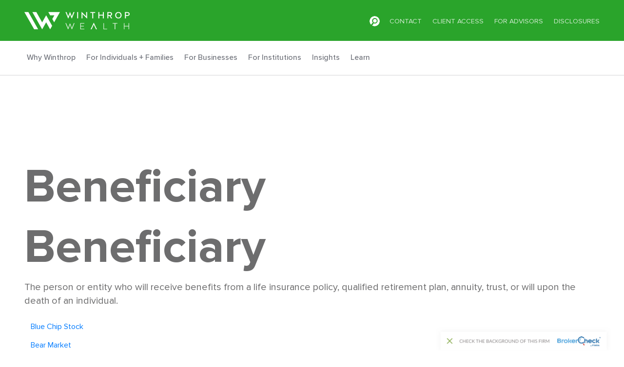

--- FILE ---
content_type: text/html; charset=UTF-8
request_url: https://winthropwealth.com/glossary/beneficiary/
body_size: 22409
content:
<!DOCTYPE html>
<!-- Google tag (gtag.js) -->
<script async src="https://www.googletagmanager.com/gtag/js?id=G-S4GG7N4Z9Q"></script>
<script>
  window.dataLayer = window.dataLayer || [];
  function gtag(){dataLayer.push(arguments);}
  gtag('js', new Date());

  gtag('config', 'G-S4GG7N4Z9Q');
</script>

<html class="no-js" dir="ltr" lang="en-US" prefix="og: https://ogp.me/ns#">
	<head>
		<meta charset="UTF-8" />
		<meta name="viewport" content="width=device-width, initial-scale=1, shrink-to-fit=no">
		<link rel="profile" href="http://gmpg.org/xfn/11" />
		<link rel="pingback" href="https://winthropwealth.com/xmlrpc.php" />	
		<!--google/webkitt fonts embeddeds here-->
	    <link rel="preconnect" href="https://fonts.gstatic.com">
	    <link href="https://fonts.googleapis.com/css2?family=Bitter&display=swap" rel="stylesheet">
	    <!--google/webkitt fonts embeddeds ends-->	
		<script>
			var userIP = "54.88.84.219";
		</script>
			
	
		<!-- All in One SEO 4.9.3 - aioseo.com -->
	<meta name="description" content="The person or entity who will receive benefits from a life insurance policy, qualified retirement plan, annuity, trust, or will upon the death of an individual." />
	<meta name="robots" content="max-image-preview:large" />
	<link rel="canonical" href="https://winthropwealth.com/glossary/beneficiary/" />
	<meta name="generator" content="All in One SEO (AIOSEO) 4.9.3" />
		<meta property="og:locale" content="en_US" />
		<meta property="og:site_name" content="Winthrop Wealth" />
		<meta property="og:type" content="article" />
		<meta property="og:title" content="Beneficiary - Winthrop Wealth" />
		<meta property="og:description" content="The person or entity who will receive benefits from a life insurance policy, qualified retirement plan, annuity, trust, or will upon the death of an individual." />
		<meta property="og:url" content="https://winthropwealth.com/glossary/beneficiary/" />
		<meta property="article:published_time" content="2021-10-19T23:47:32+00:00" />
		<meta property="article:modified_time" content="2021-10-19T23:47:32+00:00" />
		<meta property="article:publisher" content="https://www.facebook.com/Winthropwealth/" />
		<meta name="twitter:card" content="summary_large_image" />
		<meta name="twitter:site" content="@winthropwealth" />
		<meta name="twitter:title" content="Beneficiary - Winthrop Wealth" />
		<meta name="twitter:description" content="The person or entity who will receive benefits from a life insurance policy, qualified retirement plan, annuity, trust, or will upon the death of an individual." />
		<script type="application/ld+json" class="aioseo-schema">
			{"@context":"https:\/\/schema.org","@graph":[{"@type":"BreadcrumbList","@id":"https:\/\/winthropwealth.com\/glossary\/beneficiary\/#breadcrumblist","itemListElement":[{"@type":"ListItem","@id":"https:\/\/winthropwealth.com#listItem","position":1,"name":"Home","item":"https:\/\/winthropwealth.com","nextItem":{"@type":"ListItem","@id":"https:\/\/winthropwealth.com\/glossary\/beneficiary\/#listItem","name":"Beneficiary"}},{"@type":"ListItem","@id":"https:\/\/winthropwealth.com\/glossary\/beneficiary\/#listItem","position":2,"name":"Beneficiary","previousItem":{"@type":"ListItem","@id":"https:\/\/winthropwealth.com#listItem","name":"Home"}}]},{"@type":"Organization","@id":"https:\/\/winthropwealth.com\/#organization","name":"Winthrop Wealth","url":"https:\/\/winthropwealth.com\/","telephone":"+16175301010","logo":{"@type":"ImageObject","url":"https:\/\/winthropwealth.com\/wp-content\/uploads\/2022\/04\/WW_LEFT_LOCKUP_PMS_Coated.png","@id":"https:\/\/winthropwealth.com\/glossary\/beneficiary\/#organizationLogo","width":1666,"height":290},"image":{"@id":"https:\/\/winthropwealth.com\/glossary\/beneficiary\/#organizationLogo"},"sameAs":["https:\/\/www.facebook.com\/Winthropwealth\/","https:\/\/x.com\/winthropwealth","https:\/\/www.instagram.com\/winthropwealth\/","https:\/\/www.youtube.com\/channel\/UC2X_Ut9JQXf3oZuc4PDdHvA","https:\/\/www.linkedin.com\/company\/winthropwealth"]},{"@type":"WebPage","@id":"https:\/\/winthropwealth.com\/glossary\/beneficiary\/#webpage","url":"https:\/\/winthropwealth.com\/glossary\/beneficiary\/","name":"Beneficiary - Winthrop Wealth","description":"The person or entity who will receive benefits from a life insurance policy, qualified retirement plan, annuity, trust, or will upon the death of an individual.","inLanguage":"en-US","isPartOf":{"@id":"https:\/\/winthropwealth.com\/#website"},"breadcrumb":{"@id":"https:\/\/winthropwealth.com\/glossary\/beneficiary\/#breadcrumblist"},"datePublished":"2021-10-19T23:47:32-05:00","dateModified":"2021-10-19T23:47:32-05:00"},{"@type":"WebSite","@id":"https:\/\/winthropwealth.com\/#website","url":"https:\/\/winthropwealth.com\/","name":"Winthrop Wealth","inLanguage":"en-US","publisher":{"@id":"https:\/\/winthropwealth.com\/#organization"}}]}
		</script>
		<!-- All in One SEO -->


	<!-- This site is optimized with the Yoast SEO Premium plugin v26.8 (Yoast SEO v26.8) - https://yoast.com/product/yoast-seo-premium-wordpress/ -->
	<link media="all" href="https://winthropwealth.com/wp-content/cache/autoptimize/css/autoptimize_291772292abb51b0c96ff0f5cdcb14b8.css" rel="stylesheet"><title>Beneficiary - Winthrop Wealth</title>
	<link rel="canonical" href="https://winthropwealth.com/glossary/beneficiary/" />
	<meta property="og:locale" content="en_US" />
	<meta property="og:type" content="article" />
	<meta property="og:title" content="Beneficiary" />
	<meta property="og:description" content="The person or entity who will receive benefits from a life insurance policy, qualified retirement plan, annuity, trust, or will upon the death of an individual." />
	<meta property="og:url" content="https://winthropwealth.com/glossary/beneficiary/" />
	<meta property="og:site_name" content="Winthrop Wealth" />
	<meta property="article:publisher" content="https://www.facebook.com/Winthropwealth/" />
	<meta property="og:image" content="https://winthropwealth.com/wp-content/uploads/2022/04/WW_LEFT_LOCKUP_PMS_Coated.png" />
	<meta property="og:image:width" content="1666" />
	<meta property="og:image:height" content="290" />
	<meta property="og:image:type" content="image/png" />
	<meta name="twitter:card" content="summary_large_image" />
	<meta name="twitter:site" content="@winthropwealth" />
	<script type="application/ld+json" class="yoast-schema-graph">{"@context":"https://schema.org","@graph":[{"@type":"WebPage","@id":"https://winthropwealth.com/glossary/beneficiary/","url":"https://winthropwealth.com/glossary/beneficiary/","name":"Beneficiary - Winthrop Wealth","isPartOf":{"@id":"https://winthropwealth.com/#website"},"datePublished":"2021-10-19T23:47:32+00:00","breadcrumb":{"@id":"https://winthropwealth.com/glossary/beneficiary/#breadcrumb"},"inLanguage":"en-US","potentialAction":[{"@type":"ReadAction","target":["https://winthropwealth.com/glossary/beneficiary/"]}]},{"@type":"BreadcrumbList","@id":"https://winthropwealth.com/glossary/beneficiary/#breadcrumb","itemListElement":[{"@type":"ListItem","position":1,"name":"Home","item":"https://winthropwealth.com/"},{"@type":"ListItem","position":2,"name":"Beneficiary"}]},{"@type":"WebSite","@id":"https://winthropwealth.com/#website","url":"https://winthropwealth.com/","name":"Winthrop Wealth","description":"","publisher":{"@id":"https://winthropwealth.com/#organization"},"potentialAction":[{"@type":"SearchAction","target":{"@type":"EntryPoint","urlTemplate":"https://winthropwealth.com/?s={search_term_string}"},"query-input":{"@type":"PropertyValueSpecification","valueRequired":true,"valueName":"search_term_string"}}],"inLanguage":"en-US"},{"@type":"Organization","@id":"https://winthropwealth.com/#organization","name":"Winthrop Wealth","url":"https://winthropwealth.com/","logo":{"@type":"ImageObject","inLanguage":"en-US","@id":"https://winthropwealth.com/#/schema/logo/image/","url":"https://winthropwealth.com/wp-content/uploads/2022/04/WW_LEFT_LOCKUP_PMS_Coated.png","contentUrl":"https://winthropwealth.com/wp-content/uploads/2022/04/WW_LEFT_LOCKUP_PMS_Coated.png","width":1666,"height":290,"caption":"Winthrop Wealth"},"image":{"@id":"https://winthropwealth.com/#/schema/logo/image/"},"sameAs":["https://www.facebook.com/Winthropwealth/","https://x.com/winthropwealth","https://www.linkedin.com/company/winthropwealth","https://www.youtube.com/channel/UC2X_Ut9JQXf3oZuc4PDdHvA"]}]}</script>
	<!-- / Yoast SEO Premium plugin. -->


<link rel='dns-prefetch' href='//widget.tagembed.com' />
<link rel='dns-prefetch' href='//static.addtoany.com' />
<link rel='dns-prefetch' href='//cdn.plyr.io' />
<link rel='dns-prefetch' href='//fonts.googleapis.com' />
<link rel='dns-prefetch' href='//www.googletagmanager.com' />
<link rel="alternate" type="application/rss+xml" title="Winthrop Wealth &raquo; Feed" href="https://winthropwealth.com/feed/" />
<link rel="alternate" type="application/rss+xml" title="Winthrop Wealth &raquo; Comments Feed" href="https://winthropwealth.com/comments/feed/" />
<link rel="alternate" type="text/calendar" title="Winthrop Wealth &raquo; iCal Feed" href="https://winthropwealth.com/events/?ical=1" />
		<!-- This site uses the Google Analytics by MonsterInsights plugin v9.11.1 - Using Analytics tracking - https://www.monsterinsights.com/ -->
							<script src="//www.googletagmanager.com/gtag/js?id=G-Z62D16LME6"  data-cfasync="false" data-wpfc-render="false" async></script>
			<script data-cfasync="false" data-wpfc-render="false">
				var mi_version = '9.11.1';
				var mi_track_user = true;
				var mi_no_track_reason = '';
								var MonsterInsightsDefaultLocations = {"page_location":"https:\/\/winthropwealth.com\/glossary\/beneficiary\/"};
								MonsterInsightsDefaultLocations.page_location = window.location.href;
								if ( typeof MonsterInsightsPrivacyGuardFilter === 'function' ) {
					var MonsterInsightsLocations = (typeof MonsterInsightsExcludeQuery === 'object') ? MonsterInsightsPrivacyGuardFilter( MonsterInsightsExcludeQuery ) : MonsterInsightsPrivacyGuardFilter( MonsterInsightsDefaultLocations );
				} else {
					var MonsterInsightsLocations = (typeof MonsterInsightsExcludeQuery === 'object') ? MonsterInsightsExcludeQuery : MonsterInsightsDefaultLocations;
				}

								var disableStrs = [
										'ga-disable-G-Z62D16LME6',
									];

				/* Function to detect opted out users */
				function __gtagTrackerIsOptedOut() {
					for (var index = 0; index < disableStrs.length; index++) {
						if (document.cookie.indexOf(disableStrs[index] + '=true') > -1) {
							return true;
						}
					}

					return false;
				}

				/* Disable tracking if the opt-out cookie exists. */
				if (__gtagTrackerIsOptedOut()) {
					for (var index = 0; index < disableStrs.length; index++) {
						window[disableStrs[index]] = true;
					}
				}

				/* Opt-out function */
				function __gtagTrackerOptout() {
					for (var index = 0; index < disableStrs.length; index++) {
						document.cookie = disableStrs[index] + '=true; expires=Thu, 31 Dec 2099 23:59:59 UTC; path=/';
						window[disableStrs[index]] = true;
					}
				}

				if ('undefined' === typeof gaOptout) {
					function gaOptout() {
						__gtagTrackerOptout();
					}
				}
								window.dataLayer = window.dataLayer || [];

				window.MonsterInsightsDualTracker = {
					helpers: {},
					trackers: {},
				};
				if (mi_track_user) {
					function __gtagDataLayer() {
						dataLayer.push(arguments);
					}

					function __gtagTracker(type, name, parameters) {
						if (!parameters) {
							parameters = {};
						}

						if (parameters.send_to) {
							__gtagDataLayer.apply(null, arguments);
							return;
						}

						if (type === 'event') {
														parameters.send_to = monsterinsights_frontend.v4_id;
							var hookName = name;
							if (typeof parameters['event_category'] !== 'undefined') {
								hookName = parameters['event_category'] + ':' + name;
							}

							if (typeof MonsterInsightsDualTracker.trackers[hookName] !== 'undefined') {
								MonsterInsightsDualTracker.trackers[hookName](parameters);
							} else {
								__gtagDataLayer('event', name, parameters);
							}
							
						} else {
							__gtagDataLayer.apply(null, arguments);
						}
					}

					__gtagTracker('js', new Date());
					__gtagTracker('set', {
						'developer_id.dZGIzZG': true,
											});
					if ( MonsterInsightsLocations.page_location ) {
						__gtagTracker('set', MonsterInsightsLocations);
					}
										__gtagTracker('config', 'G-Z62D16LME6', {"forceSSL":"true","link_attribution":"true"} );
										window.gtag = __gtagTracker;										(function () {
						/* https://developers.google.com/analytics/devguides/collection/analyticsjs/ */
						/* ga and __gaTracker compatibility shim. */
						var noopfn = function () {
							return null;
						};
						var newtracker = function () {
							return new Tracker();
						};
						var Tracker = function () {
							return null;
						};
						var p = Tracker.prototype;
						p.get = noopfn;
						p.set = noopfn;
						p.send = function () {
							var args = Array.prototype.slice.call(arguments);
							args.unshift('send');
							__gaTracker.apply(null, args);
						};
						var __gaTracker = function () {
							var len = arguments.length;
							if (len === 0) {
								return;
							}
							var f = arguments[len - 1];
							if (typeof f !== 'object' || f === null || typeof f.hitCallback !== 'function') {
								if ('send' === arguments[0]) {
									var hitConverted, hitObject = false, action;
									if ('event' === arguments[1]) {
										if ('undefined' !== typeof arguments[3]) {
											hitObject = {
												'eventAction': arguments[3],
												'eventCategory': arguments[2],
												'eventLabel': arguments[4],
												'value': arguments[5] ? arguments[5] : 1,
											}
										}
									}
									if ('pageview' === arguments[1]) {
										if ('undefined' !== typeof arguments[2]) {
											hitObject = {
												'eventAction': 'page_view',
												'page_path': arguments[2],
											}
										}
									}
									if (typeof arguments[2] === 'object') {
										hitObject = arguments[2];
									}
									if (typeof arguments[5] === 'object') {
										Object.assign(hitObject, arguments[5]);
									}
									if ('undefined' !== typeof arguments[1].hitType) {
										hitObject = arguments[1];
										if ('pageview' === hitObject.hitType) {
											hitObject.eventAction = 'page_view';
										}
									}
									if (hitObject) {
										action = 'timing' === arguments[1].hitType ? 'timing_complete' : hitObject.eventAction;
										hitConverted = mapArgs(hitObject);
										__gtagTracker('event', action, hitConverted);
									}
								}
								return;
							}

							function mapArgs(args) {
								var arg, hit = {};
								var gaMap = {
									'eventCategory': 'event_category',
									'eventAction': 'event_action',
									'eventLabel': 'event_label',
									'eventValue': 'event_value',
									'nonInteraction': 'non_interaction',
									'timingCategory': 'event_category',
									'timingVar': 'name',
									'timingValue': 'value',
									'timingLabel': 'event_label',
									'page': 'page_path',
									'location': 'page_location',
									'title': 'page_title',
									'referrer' : 'page_referrer',
								};
								for (arg in args) {
																		if (!(!args.hasOwnProperty(arg) || !gaMap.hasOwnProperty(arg))) {
										hit[gaMap[arg]] = args[arg];
									} else {
										hit[arg] = args[arg];
									}
								}
								return hit;
							}

							try {
								f.hitCallback();
							} catch (ex) {
							}
						};
						__gaTracker.create = newtracker;
						__gaTracker.getByName = newtracker;
						__gaTracker.getAll = function () {
							return [];
						};
						__gaTracker.remove = noopfn;
						__gaTracker.loaded = true;
						window['__gaTracker'] = __gaTracker;
					})();
									} else {
										console.log("");
					(function () {
						function __gtagTracker() {
							return null;
						}

						window['__gtagTracker'] = __gtagTracker;
						window['gtag'] = __gtagTracker;
					})();
									}
			</script>
							<!-- / Google Analytics by MonsterInsights -->
			<script data-cfasync="false" data-wpfc-render="false">
		if (window.hasOwnProperty('MonsterInsightsDualTracker')){
			window.MonsterInsightsDualTracker.trackers['form:impression'] = function (parameters) {
				__gtagDataLayer('event', 'form_impression', {
					form_id: parameters.event_label,
					content_type: 'form',
					non_interaction: true,
					send_to: parameters.send_to,
				});
			};

			window.MonsterInsightsDualTracker.trackers['form:conversion'] = function (parameters) {
				__gtagDataLayer('event', 'generate_lead', {
					form_id: parameters.event_label,
					send_to: parameters.send_to,
				});
			};
		}
	</script>
	














<link rel='stylesheet' id='dashicons-css' href='https://winthropwealth.com/wp-includes/css/dashicons.min.css?ver=6.8.3' media='all' />



<link rel='stylesheet' id='wp_megamenu_generated_css-css' href='https://winthropwealth.com/wp-content/cache/autoptimize/css/autoptimize_single_d5b45c9b76aacf3882c40b89bd47f330.css?ver=1.4.2' media='all' />






<!--[if lt IE 9]>
<link rel='stylesheet' id='winthrop_wealth-ie-css' href='https://winthropwealth.com/wp-content/themes/winthrop-wealth/assets/css/admin/ie.css?ver=6.8.3' media='all' />
<![endif]-->





<link rel='stylesheet' id='plyr-css-css' href='https://cdn.plyr.io/3.4.6/plyr.css?ver=1' media='all' />



<link rel='stylesheet' id='poppins-css' href='//fonts.googleapis.com/css?family=Poppins%3A100%2C100italic%2C200%2C200italic%2C300%2C300italic%2Cregular%2Citalic%2C500%2C500italic%2C600%2C600italic%2C700%2C700italic%2C800%2C800italic%2C900%2C900italic&#038;ver=1.4.2' media='all' />
<link rel='stylesheet' id='open-sans-css' href='https://fonts.googleapis.com/css?family=Open+Sans%3A300italic%2C400italic%2C600italic%2C300%2C400%2C600&#038;subset=latin%2Clatin-ext&#038;display=fallback&#038;ver=6.8.3' media='all' />
<link rel="https://api.w.org/" href="https://winthropwealth.com/wp-json/" /><link rel="alternate" title="JSON" type="application/json" href="https://winthropwealth.com/wp-json/wp/v2/glossary/766" /><link rel="EditURI" type="application/rsd+xml" title="RSD" href="https://winthropwealth.com/xmlrpc.php?rsd" />
<link rel='shortlink' href='https://winthropwealth.com/?p=766' />
<link rel="alternate" title="oEmbed (JSON)" type="application/json+oembed" href="https://winthropwealth.com/wp-json/oembed/1.0/embed?url=https%3A%2F%2Fwinthropwealth.com%2Fglossary%2Fbeneficiary%2F" />
<link rel="alternate" title="oEmbed (XML)" type="text/xml+oembed" href="https://winthropwealth.com/wp-json/oembed/1.0/embed?url=https%3A%2F%2Fwinthropwealth.com%2Fglossary%2Fbeneficiary%2F&#038;format=xml" />
<meta name="generator" content="Site Kit by Google 1.170.0" /><!-- Stream WordPress user activity plugin v4.1.1 -->
<meta name="tec-api-version" content="v1"><meta name="tec-api-origin" content="https://winthropwealth.com"><link rel="alternate" href="https://winthropwealth.com/wp-json/tribe/events/v1/" />
		<!-- MonsterInsights Form Tracking -->
		<script data-cfasync="false" data-wpfc-render="false">
			function monsterinsights_forms_record_impression(event) {
				monsterinsights_add_bloom_forms_ids();
				var monsterinsights_forms = document.getElementsByTagName("form");
				var monsterinsights_forms_i;
				for (monsterinsights_forms_i = 0; monsterinsights_forms_i < monsterinsights_forms.length; monsterinsights_forms_i++) {
					var monsterinsights_form_id = monsterinsights_forms[monsterinsights_forms_i].getAttribute("id");
					var skip_conversion = false;
					/* Check to see if it's contact form 7 if the id isn't set */
					if (!monsterinsights_form_id) {
						monsterinsights_form_id = monsterinsights_forms[monsterinsights_forms_i].parentElement.getAttribute("id");
						if (monsterinsights_form_id && monsterinsights_form_id.lastIndexOf('wpcf7-f', 0) === 0) {
							/* If so, let's grab that and set it to be the form's ID*/
							var tokens = monsterinsights_form_id.split('-').slice(0, 2);
							var result = tokens.join('-');
							monsterinsights_forms[monsterinsights_forms_i].setAttribute("id", result);/* Now we can do just what we did above */
							monsterinsights_form_id = monsterinsights_forms[monsterinsights_forms_i].getAttribute("id");
						} else {
							monsterinsights_form_id = false;
						}
					}

					/* Check if it's Ninja Forms & id isn't set. */
					if (!monsterinsights_form_id && monsterinsights_forms[monsterinsights_forms_i].parentElement.className.indexOf('nf-form-layout') >= 0) {
						monsterinsights_form_id = monsterinsights_forms[monsterinsights_forms_i].parentElement.parentElement.parentElement.getAttribute('id');
						if (monsterinsights_form_id && 0 === monsterinsights_form_id.lastIndexOf('nf-form-', 0)) {
							/* If so, let's grab that and set it to be the form's ID*/
							tokens = monsterinsights_form_id.split('-').slice(0, 3);
							result = tokens.join('-');
							monsterinsights_forms[monsterinsights_forms_i].setAttribute('id', result);
							/* Now we can do just what we did above */
							monsterinsights_form_id = monsterinsights_forms[monsterinsights_forms_i].getAttribute('id');
							skip_conversion = true;
						}
					}

					if (monsterinsights_form_id && monsterinsights_form_id !== 'commentform' && monsterinsights_form_id !== 'adminbar-search') {
						__gtagTracker('event', 'impression', {
							event_category: 'form',
							event_label: monsterinsights_form_id,
							value: 1,
							non_interaction: true
						});

						/* If a WPForms Form, we can use custom tracking */
						if (monsterinsights_form_id && 0 === monsterinsights_form_id.lastIndexOf('wpforms-form-', 0)) {
							continue;
						}

						/* Formiddable Forms, use custom tracking */
						if (monsterinsights_forms_has_class(monsterinsights_forms[monsterinsights_forms_i], 'frm-show-form')) {
							continue;
						}

						/* If a Gravity Form, we can use custom tracking */
						if (monsterinsights_form_id && 0 === monsterinsights_form_id.lastIndexOf('gform_', 0)) {
							continue;
						}

						/* If Ninja forms, we use custom conversion tracking */
						if (skip_conversion) {
							continue;
						}

						var custom_conversion_mi_forms = false;
						if (custom_conversion_mi_forms) {
							continue;
						}

						if (window.jQuery) {
							(function (form_id) {
								jQuery(document).ready(function () {
									jQuery('#' + form_id).on('submit', monsterinsights_forms_record_conversion);
								});
							})(monsterinsights_form_id);
						} else {
							var __gaFormsTrackerWindow = window;
							if (__gaFormsTrackerWindow.addEventListener) {
								document.getElementById(monsterinsights_form_id).addEventListener("submit", monsterinsights_forms_record_conversion, false);
							} else {
								if (__gaFormsTrackerWindow.attachEvent) {
									document.getElementById(monsterinsights_form_id).attachEvent("onsubmit", monsterinsights_forms_record_conversion);
								}
							}
						}

					} else {
						continue;
					}
				}
			}

			function monsterinsights_forms_has_class(element, className) {
				return (' ' + element.className + ' ').indexOf(' ' + className + ' ') > -1;
			}

			function monsterinsights_forms_record_conversion(event) {
				var monsterinsights_form_conversion_id = event.target.id;
				var monsterinsights_form_action = event.target.getAttribute("miforms-action");
				if (monsterinsights_form_conversion_id && !monsterinsights_form_action) {
					document.getElementById(monsterinsights_form_conversion_id).setAttribute("miforms-action", "submitted");
					__gtagTracker('event', 'conversion', {
						event_category: 'form',
						event_label: monsterinsights_form_conversion_id,
						value: 1,
					});
				}
			}

			/* Attach the events to all clicks in the document after page and GA has loaded */
			function monsterinsights_forms_load() {
				if (typeof (__gtagTracker) !== 'undefined' && __gtagTracker) {
					var __gtagFormsTrackerWindow = window;
					if (__gtagFormsTrackerWindow.addEventListener) {
						__gtagFormsTrackerWindow.addEventListener("load", monsterinsights_forms_record_impression, false);
					} else {
						if (__gtagFormsTrackerWindow.attachEvent) {
							__gtagFormsTrackerWindow.attachEvent("onload", monsterinsights_forms_record_impression);
						}
					}
				} else {
					setTimeout(monsterinsights_forms_load, 200);
				}
			}

			/* Custom Ninja Forms impression tracking */
			if (window.jQuery) {
				jQuery(document).on('nfFormReady', function (e, layoutView) {
					var label = layoutView.el;
					label = label.substring(1, label.length);
					label = label.split('-').slice(0, 3).join('-');
					__gtagTracker('event', 'impression', {
						event_category: 'form',
						event_label: label,
						value: 1,
						non_interaction: true
					});
				});
			}

			/* Custom Bloom Form tracker */
			function monsterinsights_add_bloom_forms_ids() {
				var bloom_forms = document.querySelectorAll('.et_bloom_form_content form');
				if (bloom_forms.length > 0) {
					for (var i = 0; i < bloom_forms.length; i++) {
						if ('' === bloom_forms[i].id) {
							var form_parent_root = monsterinsights_find_parent_with_class(bloom_forms[i], 'et_bloom_optin');
							if (form_parent_root) {
								var classes = form_parent_root.className.split(' ');
								for (var j = 0; j < classes.length; ++j) {
									if (0 === classes[j].indexOf('et_bloom_optin')) {
										bloom_forms[i].id = classes[j];
									}
								}
							}
						}
					}
				}
			}

			function monsterinsights_find_parent_with_class(element, className) {
				if (element.parentNode && '' !== className) {
					if (element.parentNode.className.indexOf(className) >= 0) {
						return element.parentNode;
					} else {
						return monsterinsights_find_parent_with_class(element.parentNode, className);
					}
				}
				return false;
			}

			monsterinsights_forms_load();
		</script>
		<!-- End MonsterInsights Form Tracking -->
		


		<!-- MonsterInsights Media Tracking -->
		<script data-cfasync="false" data-wpfc-render="false">
			var monsterinsights_tracked_video_marks = {};
			var monsterinsights_youtube_percentage_tracking_timeouts = {};

			/* Works for YouTube and Vimeo */
			function monsterinsights_media_get_id_for_iframe( source, service ) {
				var iframeUrlParts = source.split('?');
				var stripedUrl = iframeUrlParts[0].split('/');
				var videoId = stripedUrl[ stripedUrl.length - 1 ];

				return service + '-player-' + videoId;
			}

			function monsterinsights_media_record_video_event( provider, event, label, parameters = {} ) {
				__gtagTracker('event', event, {
					event_category: 'video-' + provider,
					event_label: label,
					non_interaction: event === 'impression',
					...parameters
				});
			}

			function monsterinsights_media_maybe_record_video_progress( provider, label, videoId, videoParameters ) {
				var progressTrackingAllowedMarks = [10,25,50,75];

				if ( typeof monsterinsights_tracked_video_marks[ videoId ] == 'undefined' ) {
					monsterinsights_tracked_video_marks[ videoId ] = [];
				}

				var { video_percent } = videoParameters;

				if ( progressTrackingAllowedMarks.includes( video_percent ) && !monsterinsights_tracked_video_marks[ videoId ].includes( video_percent ) ) {
					monsterinsights_media_record_video_event( provider, 'video_progress', label, videoParameters );

					/* Prevent multiple records for the same percentage */
					monsterinsights_tracked_video_marks[ videoId ].push( video_percent );
				}
			}

			/* --- Vimeo --- */
            var monsterinsights_media_vimeo_plays = {};

            function monsterinsights_setup_vimeo_events_for_iframe(iframe, title, player) {
                var playerId = iframe.getAttribute('id');
                var videoLabel = title || iframe.title || iframe.getAttribute('src');

                if ( !playerId ) {
                    playerId = monsterinsights_media_get_id_for_iframe( iframe.getAttribute('src'), 'vimeo' );
                    iframe.setAttribute( 'id', playerId );
                }

                monsterinsights_media_vimeo_plays[playerId] = 0;

                var videoParameters = {
                    video_provider: 'vimeo',
                    video_title: title,
                    video_url: iframe.getAttribute('src')
                };

                /**
                 * Record Impression
                 **/
                monsterinsights_media_record_video_event( 'vimeo', 'impression', videoLabel, videoParameters );

                /**
                 * Record video start
                 **/
                player.on('play', function(data) {
                    let playerId = this.element.id;
                    if ( monsterinsights_media_vimeo_plays[playerId] === 0 ) {
                        monsterinsights_media_vimeo_plays[playerId]++;

                        videoParameters.video_duration = data.duration;
                        videoParameters.video_current_time = data.seconds;
                        videoParameters.video_percent = 0;

                        monsterinsights_media_record_video_event( 'vimeo', 'video_start', videoLabel, videoParameters );
                    }
                });

                /**
                 * Record video progress
                 **/
                player.on('timeupdate', function(data) {
                    var progress = Math.floor(data.percent * 100);

                    videoParameters.video_duration = data.duration;
                    videoParameters.video_current_time = data.seconds;
                    videoParameters.video_percent = progress;

                    monsterinsights_media_maybe_record_video_progress( 'vimeo', videoLabel, playerId, videoParameters );
                });

                /**
                 * Record video complete
                 **/
                player.on('ended', function(data) {
                    videoParameters.video_duration = data.duration;
                    videoParameters.video_current_time = data.seconds;
                    videoParameters.video_percent = 100;

                    monsterinsights_media_record_video_event( 'vimeo', 'video_complete', videoLabel, videoParameters );
                });
            }

			function monsterinsights_on_vimeo_load() {

				var vimeoIframes = document.querySelectorAll("iframe[src*='vimeo']");

				vimeoIframes.forEach(function( iframe ) {
                    //  Set up the player
					var player = new Vimeo.Player(iframe);

                    //  The getVideoTitle function returns a promise
                    player.getVideoTitle().then(function(title) {
                        /*
                         * Binding the events inside this callback guarantees that we
                         * always have the correct title for the video
                         */
                        monsterinsights_setup_vimeo_events_for_iframe(iframe, title, player)
                    });
				});
			}

			function monsterinsights_media_init_vimeo_events() {
				var vimeoIframes = document.querySelectorAll("iframe[src*='vimeo']");

				if ( vimeoIframes.length ) {

					/* Maybe load Vimeo API */
					if ( window.Vimeo === undefined ) {
						var tag = document.createElement("script");
						tag.src = "https://player.vimeo.com/api/player.js";
						tag.setAttribute("onload", "monsterinsights_on_vimeo_load()");
						document.body.append(tag);
					} else {
						/* Vimeo API already loaded, invoke callback */
						monsterinsights_on_vimeo_load();
					}
				}
			}

			/* --- End Vimeo --- */

			/* --- YouTube --- */
			function monsterinsights_media_on_youtube_load() {
				var monsterinsights_media_youtube_plays = {};

				function __onPlayerReady(event) {
					monsterinsights_media_youtube_plays[event.target.h.id] = 0;

					var videoParameters = {
						video_provider: 'youtube',
						video_title: event.target.videoTitle,
						video_url: event.target.playerInfo.videoUrl
					};
					monsterinsights_media_record_video_event( 'youtube', 'impression', videoParameters.video_title, videoParameters );
				}

				/**
				 * Record progress callback
				 **/
				function __track_youtube_video_progress( player, videoLabel, videoParameters ) {
					var { playerInfo } = player;
					var playerId = player.h.id;

					var duration = playerInfo.duration; /* player.getDuration(); */
					var currentTime = playerInfo.currentTime; /* player.getCurrentTime(); */

					var percentage = (currentTime / duration) * 100;
					var progress = Math.floor(percentage);

					videoParameters.video_duration = duration;
					videoParameters.video_current_time = currentTime;
					videoParameters.video_percent = progress;

					monsterinsights_media_maybe_record_video_progress( 'youtube', videoLabel, playerId, videoParameters );
				}

				function __youtube_on_state_change( event ) {
					var state = event.data;
					var player = event.target;
					var { playerInfo } = player;
					var playerId = player.h.id;

					var videoParameters = {
						video_provider: 'youtube',
						video_title: player.videoTitle,
						video_url: playerInfo.videoUrl
					};

					/**
					 * YouTube's API doesn't offer a progress or timeupdate event.
					 * We have to track progress manually by asking the player for the current time, every X milliseconds, using an
    interval
					 **/

					if ( state === YT.PlayerState.PLAYING) {
						if ( monsterinsights_media_youtube_plays[playerId] === 0 ) {
							monsterinsights_media_youtube_plays[playerId]++;
							/**
							 * Record video start
							 **/
							videoParameters.video_duration = playerInfo.duration;
							videoParameters.video_current_time = playerInfo.currentTime;
							videoParameters.video_percent = 0;

							monsterinsights_media_record_video_event( 'youtube', 'video_start', videoParameters.video_title, videoParameters );
						}

						monsterinsights_youtube_percentage_tracking_timeouts[ playerId ] = setInterval(
							__track_youtube_video_progress,
							500,
							player,
							videoParameters.video_title,
							videoParameters
						);
					} else if ( state === YT.PlayerState.PAUSED ) {
						/* When the video is paused clear the interval */
						clearInterval( monsterinsights_youtube_percentage_tracking_timeouts[ playerId ] );
					} else if ( state === YT.PlayerState.ENDED ) {

						/**
						 * Record video complete
						 **/
						videoParameters.video_duration = playerInfo.duration;
						videoParameters.video_current_time = playerInfo.currentTime;
						videoParameters.video_percent = 100;

						monsterinsights_media_record_video_event( 'youtube', 'video_complete', videoParameters.video_title, videoParameters );
						clearInterval( monsterinsights_youtube_percentage_tracking_timeouts[ playerId ] );
					}
				}

				var youtubeIframes = document.querySelectorAll("iframe[src*='youtube'],iframe[src*='youtu.be']");

				youtubeIframes.forEach(function( iframe ) {
					var playerId = iframe.getAttribute('id');

					if ( !playerId ) {
						playerId = monsterinsights_media_get_id_for_iframe( iframe.getAttribute('src'), 'youtube' );
						iframe.setAttribute( 'id', playerId );
					}

					new YT.Player(playerId, {
						events: {
							onReady: __onPlayerReady,
							onStateChange: __youtube_on_state_change
						}
					});
				});
			}

			function monsterinsights_media_load_youtube_api() {
				if ( window.YT ) {
					return;
				}

				var youtubeIframes = document.querySelectorAll("iframe[src*='youtube'],iframe[src*='youtu.be']");
				if ( 0 === youtubeIframes.length ) {
					return;
				}

				var tag = document.createElement("script");
				tag.src = "https://www.youtube.com/iframe_api";
				var firstScriptTag = document.getElementsByTagName('script')[0];
				firstScriptTag.parentNode.insertBefore(tag, firstScriptTag);
			}

			function monsterinsights_media_init_youtube_events() {
				/* YouTube always looks for a function called onYouTubeIframeAPIReady */
				window.onYouTubeIframeAPIReady = monsterinsights_media_on_youtube_load;
			}
			/* --- End YouTube --- */

			/* --- HTML Videos --- */
			function monsterinsights_media_init_html_video_events() {
				var monsterinsights_media_html_plays = {};
				var videos = document.querySelectorAll('video');
				var videosCount = 0;

				videos.forEach(function( video ) {

					var videoLabel = video.title;

					if ( !videoLabel ) {
						var videoCaptionEl = video.nextElementSibling;

						if ( videoCaptionEl && videoCaptionEl.nodeName.toLowerCase() === 'figcaption' ) {
							videoLabel = videoCaptionEl.textContent;
						} else {
							videoLabel = video.getAttribute('src');
						}
					}

					var videoTitle = videoLabel;

					var playerId = video.getAttribute('id');

					if ( !playerId ) {
						playerId = 'html-player-' + videosCount;
						video.setAttribute('id', playerId);
					}

					monsterinsights_media_html_plays[playerId] = 0

					var videoSrc = video.getAttribute('src')

					if ( ! videoSrc && video.currentSrc ) {
						videoSrc = video.currentSrc;
					}

					var videoParameters = {
						video_provider: 'html',
						video_title: videoTitle ? videoTitle : videoSrc,
						video_url: videoSrc,
					};

					/**
					 * Record Impression
					 **/
					monsterinsights_media_record_video_event( 'html', 'impression', videoLabel, videoParameters );

					/**
					 * Record video start
					 **/
					video.addEventListener('play', function(event) {
						let playerId = event.target.id;
						if ( monsterinsights_media_html_plays[playerId] === 0 ) {
							monsterinsights_media_html_plays[playerId]++;

							videoParameters.video_duration = video.duration;
							videoParameters.video_current_time = video.currentTime;
							videoParameters.video_percent = 0;

							monsterinsights_media_record_video_event( 'html', 'video_start', videoLabel, videoParameters );
						}
					}, false );

					/**
					 * Record video progress
					 **/
					video.addEventListener('timeupdate', function() {
						var percentage = (video.currentTime / video.duration) * 100;
						var progress = Math.floor(percentage);

						videoParameters.video_duration = video.duration;
						videoParameters.video_current_time = video.currentTime;
						videoParameters.video_percent = progress;

						monsterinsights_media_maybe_record_video_progress( 'html', videoLabel, playerId, videoParameters );
					}, false );

					/**
					 * Record video complete
					 **/
					video.addEventListener('ended', function() {
						var percentage = (video.currentTime / video.duration) * 100;
						var progress = Math.floor(percentage);

						videoParameters.video_duration = video.duration;
						videoParameters.video_current_time = video.currentTime;
						videoParameters.video_percent = progress;

						monsterinsights_media_record_video_event( 'html', 'video_complete', videoLabel, videoParameters );
					}, false );

					videosCount++;
				});
			}
			/* --- End HTML Videos --- */

			function monsterinsights_media_init_video_events() {
				/**
				 * HTML Video - Attach events & record impressions
				 */
				monsterinsights_media_init_html_video_events();

				/**
				 * Vimeo - Attach events & record impressions
				 */
				monsterinsights_media_init_vimeo_events();

				monsterinsights_media_load_youtube_api();
			}

			/* Attach events */
			function monsterinsights_media_load() {

				if ( typeof(__gtagTracker) === 'undefined' ) {
					setTimeout(monsterinsights_media_load, 200);
					return;
				}

				if ( document.readyState === "complete" ) { // Need this for cookie plugin.
					monsterinsights_media_init_video_events();
				} else if ( window.addEventListener ) {
					window.addEventListener( "load", monsterinsights_media_init_video_events, false );
				} else if ( window.attachEvent ) {
					window.attachEvent( "onload", monsterinsights_media_init_video_events);
				}

				/**
				 * YouTube - Attach events & record impressions.
				 * We don't need to attach this into page load event
				 * because we already use YT function "onYouTubeIframeAPIReady"
				 * and this will help on using onReady event with the player instantiation.
				 */
				monsterinsights_media_init_youtube_events();
			}

			monsterinsights_media_load();
		</script>
		<!-- End MonsterInsights Media Tracking -->

		
<link rel="icon" href="https://winthropwealth.com/wp-content/uploads/2021/07/fav-icon.png" sizes="32x32" />
<link rel="icon" href="https://winthropwealth.com/wp-content/uploads/2021/07/fav-icon.png" sizes="192x192" />
<link rel="apple-touch-icon" href="https://winthropwealth.com/wp-content/uploads/2021/07/fav-icon.png" />
<meta name="msapplication-TileImage" content="https://winthropwealth.com/wp-content/uploads/2021/07/fav-icon.png" />
		
			</head>

	<body class="wp-singular glossary-template-default single single-glossary postid-766 wp-embed-responsive wp-theme-winthrop-wealth wp-megamenu tribe-no-js metaslider-plugin beneficiary single-author">
						
		<div id="page" class="hfeed site">
						<header id="masthead" class="site-header ">
				<div class="main-header">
					<div class="top-header">
						<div class="container">
							<div class="row">
								<div class="logo-blk col-md-4"><figure><a href="https://winthropwealth.com/" class="main-logo"><img src="https://winthropwealth.com/wp-content/uploads/2021/08/Winthrop_logo_ko.svg" alt="Winthrop Wealth" title="Winthrop Wealth" /></a></figure></div>							
								<div class="right-menu col-md-8">
									<div class="inner-right">
																				<form action="/" method="get">
											<div class="mobile-search-icon">
												<figure>
													<img src="https://winthropwealth.com/wp-content/themes/winthrop-wealth/assets/images/search.svg" alt="Search">
												</figure>	
											</div>
									    	<div class="search-menu">
									    		<div class="inner-search">
													<input type="search"  name="s" id="search" value="" placeholder="Search">
												 	<input type="image" alt="Search" src="https://winthropwealth.com/wp-content/themes/winthrop-wealth/assets/images/search.svg" />
											 	</div>
											</div>
										</form>
										<div class="menu-top-menu-container"><ul id="menu-top-menu" class="top_menu"><li id="menu-item-46" class="menu-item menu-item-type-post_type menu-item-object-page menu-item-46"><a href="https://winthropwealth.com/contact/">Contact</a></li>
<li id="menu-item-45" class="menu-item menu-item-type-post_type menu-item-object-page menu-item-has-children menu-item-45"><a href="https://winthropwealth.com/client-access/">Client Access</a>
<ul class="sub-menu">
	<li id="menu-item-1727" class="menu-item menu-item-type-post_type menu-item-object-page menu-item-1727"><a href="https://winthropwealth.com/deposit-instructions/">Deposit Instructions</a></li>
</ul>
</li>
<li id="menu-item-3717" class="menu-item menu-item-type-post_type menu-item-object-page menu-item-3717"><a href="https://winthropwealth.com/for-advisors/">For Advisors</a></li>
<li id="menu-item-1679" class="menu-item menu-item-type-post_type menu-item-object-page menu-item-has-children menu-item-1679"><a href="https://winthropwealth.com/disclosures/">Disclosures</a>
<ul class="sub-menu">
	<li id="menu-item-1707" class="menu-item menu-item-type-custom menu-item-object-custom menu-item-1707"><a href="https://winthropwealth.com/wp-content/uploads/2022/03/WW-Form-CRS-3.4.2022.pdf">Relationship Summary — Form CRS</a></li>
	<li id="menu-item-1708" class="menu-item menu-item-type-custom menu-item-object-custom menu-item-1708"><a href="https://winthropwealth.com/wp-content/uploads/2022/03/WW-ADV2A-Disclosure-Brochure-03.04.2022-1.pdf">ADV2A Disclosure Brochure</a></li>
	<li id="menu-item-1706" class="menu-item menu-item-type-post_type menu-item-object-page menu-item-1706"><a href="https://winthropwealth.com/privacypolicy/">Privacy Policy</a></li>
</ul>
</li>
</ul></div>									</div>
								</div>
							</div>
						</div>
					</div>
					<div class="hamburger hamburger--3dxy-r">
					    <div class="hamburger-box">
					    	<div class="hamburger-inner"></div>
						</div>
					</div>
					<div class="bottom-header">
						<div class="container">
							<div class="row inner-header">
								<div class="logoBox">
																		<div class="logo-blk col-md-4">
										<figure>
											<a href="https://winthropwealth.com" class="main-logo">
												<img src="https://winthropwealth.com/wp-content/uploads/2021/08/Winthrop_logo_ko.svg" alt="Winthrop Wealth" title="Winthrop Wealth" class="white-logo">
																									<img src="https://winthropwealth.com/wp-content/uploads/2022/02/Winthrop_logo_grey.svg" alt="Winthrop Wealth" title="Winthrop Wealth" class="color-logo">
																							</a>
										</figure>
									</div>
								</div>
								<div class="nav-blk">
									<div class="navigation">
										<div class="menu-main-menu-container">
											<nav id="wp-megamenu-primary" class="wp-megamenu-wrap wpmm-sticky  ">
			<div class="wpmm-fullwidth-wrap"></div>
			<div class="wpmm-nav-wrap wpmm-main-wrap-primary">
				<a href="javascript:;" class="wpmm_mobile_menu_btn show-close-icon"><i class="fa fa-bars"></i> Menu</a> <div class='wpmm_brand_logo_wrap'><a href='https://winthropwealth.com/'> <img src='https://winthropwealth.wpengine.com/wp-content/uploads/2021/07/logo.svg'  width='32px'   height='31px'  alt='Winthrop Wealth'/> </a> </div>
					<ul id="menu-main-menu" class="wp-megamenu" ><li id="wp-megamenu-item-41" class="winthrop-mega-menu menu-item menu-item-type-post_type menu-item-object-page wp-megamenu-item-41  wpmm_mega_menu  wpmm-fadeindown wpmm-strees-default wpmm-submenu-right"><a title="Why Winthrop" href="https://winthropwealth.com/why-winthrop/">Why Winthrop <b class="fa fa-angle-down"></b> </a>
<ul class="wp-megamenu-sub-menu" >
	<li id="wp-megamenu-item-3758455453759129797" class="wpmm-row wp-megamenu-item-3758455453759129797 wpmm-submenu-right">
	<ul class="wp-megamenu-sub-menu" >
		<li id="wp-megamenu-item-1.23828575984E+19" class="wpmm-col wpmm-col-6 wp-megamenu-item-1.23828575984E+19 wpmm-submenu-right">
		<ul class="wp-megamenu-sub-menu" >
			<li class="menu-item wpmm-type-widget menu-widget-class wpmm-type-widget wp-megamenu-item-41 wpmm-submenu-right"><div class="menu-why-winthrop-container"><ul id="menu-why-winthrop" class="menu"><li id="menu-item-318" class="menu-item menu-item-type-post_type menu-item-object-page menu-item-318"><a href="https://winthropwealth.com/our-story/" title="Our Story">Our Story<div class="menu-item-description"><p>At Winthrop, we help our clients live life in the moment while boldly exploring and imagining possibilities for their future. Our approach enables us to explore every aspect of your life so that we can design a big-picture plan and investment solutions that balance practicality with opportunity.</p></div></a></li>
<li id="menu-item-319" class="menu-item menu-item-type-post_type menu-item-object-page menu-item-319"><a href="https://winthropwealth.com/the-winthrop-team/" title="Team">Team<div class="menu-item-description"><p>At Winthrop, we help our clients live life in the moment while boldly exploring and imagining possibilities for their future. Our approach enables us to explore every aspect of your life so that we can design a big-picture plan and investment solutions that balance practicality with opportunity.</p></div></a></li>
<li id="menu-item-316" class="menu-item menu-item-type-post_type menu-item-object-page menu-item-316"><a href="https://winthropwealth.com/approach/" title="Approch">Approach<div class="menu-item-description"><p>At Winthrop, we help our clients live life in the moment while boldly exploring and imagining possibilities for their future. Our approach enables us to explore every aspect of your life so that we can design a big-picture plan and investment solutions that balance practicality with opportunity.</p></div></a></li>
<li id="menu-item-2155" class="menu-item menu-item-type-post_type menu-item-object-page menu-item-2155"><a href="https://winthropwealth.com/community-engagement/">Community Engagement</a></li>
<li id="menu-item-1680" class="menu-item menu-item-type-post_type menu-item-object-page menu-item-1680"><a href="https://winthropwealth.com/careers/">Careers</a></li>
</ul></div></li>
		</ul>
</li>
		<li id="wp-megamenu-item-1.0575131479E+19" class="wpmm-col wpmm-col-6 wp-megamenu-item-1.0575131479E+19 wpmm-submenu-right">
		<ul class="wp-megamenu-sub-menu" >
			<li class="menu-item wpmm-type-widget menu-widget-class wpmm-type-widget wp-megamenu-item-41 wpmm-submenu-right"><div class="textwidget custom-html-widget"><div class="tab-contents"></div></div></li>
		</ul>
</li>
	</ul>
</li>
</ul>
</li>
<li id="wp-megamenu-item-40" class="winthrop-mega-menu menu-item menu-item-type-post_type menu-item-object-page wp-megamenu-item-40  wpmm_mega_menu  wpmm-fadeindown wpmm-submenu-right"><a title="For Individuals + Families" href="https://winthropwealth.com/for-individuals-families/">For Individuals + Families <b class="fa fa-angle-down"></b> </a>
<ul class="wp-megamenu-sub-menu" >
	<li id="wp-megamenu-item-7403844985089936" class="wpmm-row wp-megamenu-item-7403844985089936 wpmm-submenu-right">
	<ul class="wp-megamenu-sub-menu" >
		<li id="wp-megamenu-item-3992366237072662603" class="wpmm-col wpmm-col-6 wp-megamenu-item-3992366237072662603 wpmm-submenu-right">
		<ul class="wp-megamenu-sub-menu" >
			<li class="menu-item wpmm-type-widget menu-widget-class wpmm-type-widget wp-megamenu-item-40 wpmm-submenu-right"><div class="menu-for-individuals-families-container"><ul id="menu-for-individuals-families" class="menu"><li id="menu-item-325" class="menu-item menu-item-type-post_type menu-item-object-page menu-item-325"><a href="https://winthropwealth.com/for-individuals-families/private-wealth-management/" title="Private Wealth Management">Private Wealth Management<div class="menu-item-description"><p>Whoever you are, and wherever you are on your journey, our multi-generational team has all the tools and experience to help you pursue your financial goals—and live your life to the fullest.</p></div></a></li>
<li id="menu-item-327" class="menu-item menu-item-type-post_type menu-item-object-page menu-item-327"><a href="https://winthropwealth.com/for-individuals-families/winthrop-integrated-experience/" title="Winthrop Integrated  Experience">Winthrop Integrated  Experience<div class="menu-item-description"><p>Whoever you are, and wherever you are on your journey, our multi-generational team has all the tools and experience to help you pursue your financial goals—and live your life to the fullest.</p></div></a></li>
<li id="menu-item-321" class="menu-item menu-item-type-post_type menu-item-object-page menu-item-321"><a href="https://winthropwealth.com/for-individuals-families/financial-planning/" title="Financial Planning">Financial Planning<div class="menu-item-description"><p>Whoever you are, and wherever you are on your journey, our multi-generational team has all the tools and experience to help you pursue your financial goals—and live your life to the fullest.</p></div></a></li>
<li id="menu-item-323" class="menu-item menu-item-type-post_type menu-item-object-page menu-item-323"><a href="https://winthropwealth.com/for-individuals-families/investment-management/" title="Investment Management">Investment Management<div class="menu-item-description"><p>Whoever you are, and wherever you are on your journey, our multi-generational team has all the tools and experience to help you pursue your financial goals—and live your life to the fullest.</p></div></a></li>
<li id="menu-item-326" class="menu-item menu-item-type-post_type menu-item-object-page menu-item-326"><a href="https://winthropwealth.com/for-individuals-families/tax-planning/" title="Tax Planning">Tax Planning<div class="menu-item-description"><p>Whoever you are, and wherever you are on your journey, our multi-generational team has all the tools and experience to help you pursue your financial goals—and live your life to the fullest.</p></div></a></li>
<li id="menu-item-322" class="menu-item menu-item-type-post_type menu-item-object-page menu-item-322"><a href="https://winthropwealth.com/for-individuals-families/insurance-planning/" title="Insurance Planning">Insurance Planning<div class="menu-item-description"><p>Whoever you are, and wherever you are on your journey, our multi-generational team has all the tools and experience to help you pursue your financial goals—and live your life to the fullest.</p></div></a></li>
<li id="menu-item-324" class="menu-item menu-item-type-post_type menu-item-object-page menu-item-324"><a href="https://winthropwealth.com/for-individuals-families/legacy-and-estate-planning/" title="Legacy and Estate Planning">Legacy and Estate Planning<div class="menu-item-description"><p>Whoever you are, and wherever you are on your journey, our multi-generational team has all the tools and experience to help you pursue your financial goals—and live your life to the fullest.</p></div></a></li>
<li id="menu-item-320" class="menu-item menu-item-type-post_type menu-item-object-page menu-item-320"><a href="https://winthropwealth.com/for-individuals-families/family-foundation-planning/" title="Family Foundation Planning">Family Foundation Planning<div class="menu-item-description"><p>Whoever you are, and wherever you are on your journey, our multi-generational team has all the tools and experience to help you pursue your financial goals—and live your life to the fullest.</p></div></a></li>
</ul></div></li>
		</ul>
</li>
		<li id="wp-megamenu-item-6360713901255912313" class="wpmm-col wpmm-col-6 wp-megamenu-item-6360713901255912313 wpmm-submenu-right">
		<ul class="wp-megamenu-sub-menu" >
			<li class="menu-item wpmm-type-widget menu-widget-class wpmm-type-widget wp-megamenu-item-40 wpmm-submenu-right"><div class="textwidget custom-html-widget"><div class="tab-contents"></div></div></li>
		</ul>
</li>
	</ul>
</li>
</ul>
</li>
<li id="wp-megamenu-item-39" class="winthrop-mega-menu menu-item menu-item-type-post_type menu-item-object-page wp-megamenu-item-39  wpmm_mega_menu  wpmm-fadeindown wpmm-submenu-right"><a title="For Businesses" href="https://winthropwealth.com/for-businesses/">For Businesses <b class="fa fa-angle-down"></b> </a>
<ul class="wp-megamenu-sub-menu" >
	<li id="wp-megamenu-item-7873455187142069785" class="wpmm-row wp-megamenu-item-7873455187142069785 wpmm-submenu-right">
	<ul class="wp-megamenu-sub-menu" >
		<li id="wp-megamenu-item-1.60739141722E+19" class="wpmm-col wpmm-col-6 wp-megamenu-item-1.60739141722E+19 wpmm-submenu-right">
		<ul class="wp-megamenu-sub-menu" >
			<li class="menu-item wpmm-type-widget menu-widget-class wpmm-type-widget wp-megamenu-item-39 wpmm-submenu-right"><div class="menu-for-business-container"><ul id="menu-for-business" class="menu"><li id="menu-item-296" class="menu-item menu-item-type-post_type menu-item-object-page menu-item-296"><a href="https://winthropwealth.com/for-businesses/business-planning/" title="Business Planning">Business Planning<div class="menu-item-description"><p>From fast-growing startups and closely held family businesses to multi-generational enterprises, we will help empower you to operate more efficiently day-to-day, while laying a foundation for navigating the future.</p></div></a></li>
<li id="menu-item-298" class="menu-item menu-item-type-post_type menu-item-object-page menu-item-298"><a href="https://winthropwealth.com/for-businesses/corporate-portfolio-management/" title="Corporate Portfolio  Management">Corporate Portfolio  Management<div class="menu-item-description"><p>From fast-growing startups and closely held family businesses to multi-generational enterprises, we will help empower you to operate more efficiently day-to-day, while laying a foundation for navigating the future.</p></div></a></li>
<li id="menu-item-297" class="menu-item menu-item-type-post_type menu-item-object-page menu-item-297"><a href="https://winthropwealth.com/for-businesses/business-tax-planning/" title="Business Tax Planning">Business Tax Planning<div class="menu-item-description"><p>From fast-growing startups and closely held family businesses to multi-generational enterprises, we will help empower you to operate more efficiently day-to-day, while laying a foundation for navigating the future.</p></div></a></li>
<li id="menu-item-295" class="menu-item menu-item-type-post_type menu-item-object-page menu-item-295"><a href="https://winthropwealth.com/for-businesses/business-insurance-planning/" title="Business Insurance Planning">Business Insurance Planning<div class="menu-item-description"><p>From fast-growing startups and closely held family businesses to multi-generational enterprises, we will help empower you to operate more efficiently day-to-day, while laying a foundation for navigating the future.</p></div></a></li>
<li id="menu-item-299" class="menu-item menu-item-type-post_type menu-item-object-page menu-item-299"><a href="https://winthropwealth.com/for-businesses/succession-planning/" title="Succession Planning">Succession Planning<div class="menu-item-description"><p>From fast-growing startups and closely held family businesses to multi-generational enterprises, we will help empower you to operate more efficiently day-to-day, while laying a foundation for navigating the future.</p></div></a></li>
</ul></div></li>
		</ul>
</li>
		<li id="wp-megamenu-item-8152073532187516052" class="wpmm-col wpmm-col-6 wp-megamenu-item-8152073532187516052 wpmm-submenu-right">
		<ul class="wp-megamenu-sub-menu" >
			<li class="menu-item wpmm-type-widget menu-widget-class wpmm-type-widget wp-megamenu-item-39 wpmm-submenu-right"><div class="textwidget custom-html-widget"><div class="tab-contents"></div></div></li>
		</ul>
</li>
	</ul>
</li>
</ul>
</li>
<li id="wp-megamenu-item-38" class="winthrop-mega-menu menu-item menu-item-type-post_type menu-item-object-page wp-megamenu-item-38  wpmm_mega_menu  wpmm-fadeindown wpmm-submenu-right"><a title="For Institutions" href="https://winthropwealth.com/for-institutions/">For Institutions <b class="fa fa-angle-down"></b> </a>
<ul class="wp-megamenu-sub-menu" >
	<li id="wp-megamenu-item-114304530429567438" class="wpmm-row wp-megamenu-item-114304530429567438 wpmm-submenu-right">
	<ul class="wp-megamenu-sub-menu" >
		<li id="wp-megamenu-item-4609828300876997163" class="wpmm-col wpmm-col-6 wp-megamenu-item-4609828300876997163 wpmm-submenu-right">
		<ul class="wp-megamenu-sub-menu" >
			<li class="menu-item wpmm-type-widget menu-widget-class wpmm-type-widget wp-megamenu-item-38 wpmm-submenu-right"><div class="menu-for-institutions-container"><ul id="menu-for-institutions" class="menu"><li id="menu-item-271" class="retirement_plans menu-item menu-item-type-post_type menu-item-object-page menu-item-271"><a rel="retirement_plans" href="https://winthropwealth.com/for-institutions/retirement-plans/">Retirement Plan Options<div class="menu-item-description"><p>We work closely and collaboratively with our endowment and non-profit clients to provide investment programs and hands-on portfolio management services pursuing global opportunities while seeking to ensure alignment with key business objectives.</p></div></a></li>
<li id="menu-item-270" class="endowment_management menu-item menu-item-type-post_type menu-item-object-page menu-item-270"><a href="https://winthropwealth.com/for-institutions/endowment-management/" title="Endowment Management">Endowment Management<div class="menu-item-description"><p>We work closely and collaboratively with our endowment and non-profit clients to provide investment programs and hands-on portfolio management services pursuing global opportunities while seeking to ensure alignment with key business objectives.</p></div></a></li>
</ul></div></li>
		</ul>
</li>
		<li id="wp-megamenu-item-8403311644162571491" class="wpmm-col wpmm-col-6 wp-megamenu-item-8403311644162571491 wpmm-submenu-right">
		<ul class="wp-megamenu-sub-menu" >
			<li class="menu-item wpmm-type-widget menu-widget-class wpmm-type-widget wp-megamenu-item-38 wpmm-submenu-right"><div class="textwidget custom-html-widget"><div class="tab-contents"></div></div></li>
		</ul>
</li>
	</ul>
</li>
</ul>
</li>
<li id="wp-megamenu-item-37" class="winthrop-mega-menu winthrop-insights-menu menu-item menu-item-type-post_type menu-item-object-page wp-megamenu-item-37  wpmm_mega_menu  wpmm-fadeindown wpmm-submenu-right"><a title="Insights" href="https://winthropwealth.com/insights/">Insights<div class="menu-item-description">We’re committed to seeking out and sharing the trends influencing markets and the outlooks that might inform our investment approach. In an industry like ours, being open to multiple viewpoints and fresh perspectives is a critical part of how we add value, and help our clients imagine all the possibilities.
</div> <b class="fa fa-angle-down"></b> </a>
<ul class="wp-megamenu-sub-menu" >
	<li id="wp-megamenu-item-1177458023813604855" class="wpmm-row wp-megamenu-item-1177458023813604855 wpmm-submenu-right">
	<ul class="wp-megamenu-sub-menu" >
		<li id="wp-megamenu-item-9.40822198565E+18" class="wpmm-col wpmm-col-6 wp-megamenu-item-9.40822198565E+18 wpmm-submenu-right">
		<ul class="wp-megamenu-sub-menu" >
			<li class="menu-item wpmm-type-widget menu-widget-class wpmm-type-widget wp-megamenu-item-37 wpmm-submenu-right"><div class="menu-insights-container"><ul id="menu-insights" class="menu"><li id="menu-item-337" class="menu-item menu-item-type-post_type menu-item-object-page menu-item-337"><a href="https://winthropwealth.com/commentary/" title="Commentary">Commentary<div class="menu-item-description"><p>We’re committed to seeking out and sharing the trends influencing markets and the outlooks that might inform our investment approach. In an industry like ours, being open to multiple viewpoints and fresh perspectives is a critical part of how we add value, and help our clients imagine all the possibilities.</p></div></a></li>
<li id="menu-item-336" class="menu-item menu-item-type-post_type menu-item-object-page menu-item-336"><a href="https://winthropwealth.com/press-and-accolades/" title="Accolades">Press and Accolades<div class="menu-item-description"><p>We’re committed to seeking out and sharing the trends influencing markets and the outlooks that might inform our investment approach. In an industry like ours, being open to multiple viewpoints and fresh perspectives is a critical part of how we add value, and help our clients imagine all the possibilities.</p></div></a></li>
<li id="menu-item-334" class="menu-item menu-item-type-post_type menu-item-object-page menu-item-334"><a href="https://winthropwealth.com/videos/" title="Videos">Videos<div class="menu-item-description"><p>We’re committed to seeking out and sharing the trends influencing markets and the outlooks that might inform our investment approach. In an industry like ours, being open to multiple viewpoints and fresh perspectives is a critical part of how we add value, and help our clients imagine all the possibilities.</p></div></a></li>
</ul></div></li>
		</ul>
</li>
		<li id="wp-megamenu-item-8726553910223795922" class="wpmm-col wpmm-col-6 wp-megamenu-item-8726553910223795922 wpmm-submenu-right">
		<ul class="wp-megamenu-sub-menu" >
			<li class="menu-item wpmm-type-widget menu-widget-class wpmm-type-widget wp-megamenu-item-37 wpmm-submenu-right"><div class="textwidget custom-html-widget"><div class="tab-contents"></div></div></li>
		</ul>
</li>
	</ul>
</li>
</ul>
</li>
<li id="wp-megamenu-item-652" class="menu-item menu-item-type-custom menu-item-object-custom wp-megamenu-item-652  wpmm_mega_menu  wpmm-fadeindown wpmm-submenu-right"><a title="Learn" href="/get-smarter/">Learn <b class="fa fa-angle-down"></b> </a>
<ul class="wp-megamenu-sub-menu" >
	<li id="wp-megamenu-item-8381352636573192615" class="wpmm-row wp-megamenu-item-8381352636573192615 wpmm-submenu-right">
	<ul class="wp-megamenu-sub-menu" >
		<li id="wp-megamenu-item-1.59169016822E+19" class="wpmm-col wpmm-col-6 wp-megamenu-item-1.59169016822E+19 wpmm-submenu-right">
		<ul class="wp-megamenu-sub-menu" >
			<li class="menu-item wpmm-type-widget menu-widget-class wpmm-type-widget wp-megamenu-item-652 wpmm-submenu-right"><div class="menu-learn-container"><ul id="menu-learn" class="menu"><li id="menu-item-343" class="menu-item menu-item-type-post_type menu-item-object-page menu-item-343"><a href="https://winthropwealth.com/glossary/" title="Glossary">Glossary<div class="menu-item-description"><p>In the world of finance, things change fast and there’s always more to learn. We’ve created a series of tools that will help you stay educated and keep you informed about the things that matter most.</p></div></a></li>
<li id="menu-item-341" class="menu-item menu-item-type-post_type menu-item-object-page menu-item-341"><a href="https://winthropwealth.com/suggested-reading/" title="Suggested Reading">Suggested Reading<div class="menu-item-description"><p>In the world of finance, things change fast and there’s always more to learn. We’ve created a series of tools that will help you stay educated and keep you informed about the things that matter most.</p></div></a></li>
</ul></div></li>
		</ul>
</li>
		<li id="wp-megamenu-item-1.57171657001E+19" class="wpmm-col wpmm-col-6 wp-megamenu-item-1.57171657001E+19 wpmm-submenu-right">
		<ul class="wp-megamenu-sub-menu" >
			<li class="menu-item wpmm-type-widget menu-widget-class wpmm-type-widget wp-megamenu-item-652 wpmm-submenu-right"><div class="textwidget custom-html-widget"><div class="tab-contents"></div></div></li>
		</ul>
</li>
	</ul>
</li>
</ul>
</li>
</ul>
			</div>


			
		    
		</nav>	
											<div class="second-menu mobile">									
												<div class="menu-top-menu-container"><ul id="menu-top-menu-1" class="top_menu"><li class="menu-item menu-item-type-post_type menu-item-object-page menu-item-46"><a href="https://winthropwealth.com/contact/">Contact</a></li>
<li class="menu-item menu-item-type-post_type menu-item-object-page menu-item-has-children menu-item-45"><a href="https://winthropwealth.com/client-access/">Client Access</a>
<ul class="sub-menu">
	<li class="menu-item menu-item-type-post_type menu-item-object-page menu-item-1727"><a href="https://winthropwealth.com/deposit-instructions/">Deposit Instructions</a></li>
</ul>
</li>
<li class="menu-item menu-item-type-post_type menu-item-object-page menu-item-3717"><a href="https://winthropwealth.com/for-advisors/">For Advisors</a></li>
<li class="menu-item menu-item-type-post_type menu-item-object-page menu-item-has-children menu-item-1679"><a href="https://winthropwealth.com/disclosures/">Disclosures</a>
<ul class="sub-menu">
	<li class="menu-item menu-item-type-custom menu-item-object-custom menu-item-1707"><a href="https://winthropwealth.com/wp-content/uploads/2022/03/WW-Form-CRS-3.4.2022.pdf">Relationship Summary — Form CRS</a></li>
	<li class="menu-item menu-item-type-custom menu-item-object-custom menu-item-1708"><a href="https://winthropwealth.com/wp-content/uploads/2022/03/WW-ADV2A-Disclosure-Brochure-03.04.2022-1.pdf">ADV2A Disclosure Brochure</a></li>
	<li class="menu-item menu-item-type-post_type menu-item-object-page menu-item-1706"><a href="https://winthropwealth.com/privacypolicy/">Privacy Policy</a></li>
</ul>
</li>
</ul></div>											</div>
										</div>
									</div>
								</div>
							</div>
						</div>
					</div>
				</div>
			</header><!-- #masthead -->

			
			<div class="wrapper">
<div id="main" class="wrapper">
	
		<section class="title-heading-banner-block">
					<div class="container">
						<div class="title-heading-cont">
							<h1>Beneficiary</h1>
						</div>
					</div>
				</section>	<!---  .page-content-section Start -->
	<div class="page-content-section">
		<div class="container">
			<div class="full-width-layout">	
				<div class="site-content">								
											
	<article id="post-766" class="post-766 glossary type-glossary status-publish hentry">
		<header class="entry-header">
						
					</header>

		<div class="entry-content">
			<h1>Beneficiary</h1>	
			<p>The person or entity who will receive benefits from a life insurance policy, qualified retirement plan, annuity, trust, or will upon the death of an individual.</p>
<p></p>					</div><!-- .entry-content -->
	</article><!-- #post -->						
						<nav class="nav-single">
							<div class="post-navigation-prev"><span class="nav-previous">
	                                                <span class="meta-nav"><a href="https://winthropwealth.com/glossary/blue-chip-stock/" class="btn btn-link">Blue Chip Stock</a></span>
	                                            </span></div><div class="post-navigation-gap"></div><div class="post-navigation-next"><span class="nav-next">
	                                                <span class="meta-nav"><a href="https://winthropwealth.com/glossary/bear-market/" class="btn btn-link">Bear Market</a></span>
	                                            </span></div>						</nav><!-- .nav-single -->		
									</div><!-- .site-content -->
			</div>	
		</div>
	</div>
	<!---  .page-content-section END -->

</div><!-- #main .wrapper -->
		
        </div>

        <footer>
            <div class="top-footer">
                <div class="container">
                    <div class="row">
                        <div class="footer-logo col-md-2 animated fadeUp">
                              <figure>
                                                 <img class="lazy" data-src="https://winthropwealth.com/wp-content/uploads/2021/08/Winthrop_logo_grey.svg" src="https://winthropwealth.com/wp-content/uploads/2021/08/Winthrop_logo_grey.svg" alt="">
                                            </figure>                            
                        </div>

                        <div class="address-column col-md-5 ">
                            <div class="inner-column">
                                  <div class="single-address animated fadeUp">
                                                        <span class="address-title">Boston</span>
                                                        <span>321 Columbus Avenue, 3rd Floor Boston, MA 02116</span>
                                                        <span>Phone: <a href="tel:617-530-1010">617-530-1010</a></span>
                                                        <span>Fax: 857-265-2382</span>
                                                        <span class="mail-id"><a href="mailto:info@winthropwealth.com">info@winthropwealth.com</a></span>
                                                    </div>  <div class="single-address animated fadeUp">
                                                        <span class="address-title">Westborough</span>
                                                        <span>1400 Computer Drive, Suite 105<br> Westborough, MA 01581</span>
                                                        <span>Phone: <a href="tel:508-836-5500">508-836-5500</a></span>
                                                        <span>Fax: 508-366-6930</span>
                                                        <span class="mail-id"><a href="mailto:info@winthropwealth.com">info@winthropwealth.com</a></span>
                                                    </div>                            </div>
                        </div>

                        <div class="col-md-5 footer-txt animated fadeUp">
                            <div class="inner-column">
                                <p>CA Insurance Information:<br />
Lucas A. Winthrop | Domicile: MA | 321 Columbus Avenue, 3rd Floor Boston, MA 02116 | CA Insurance #: 4056864<br />
Daniel L. Castle, CLU, ChFC, CFP® | Domicile: MA | 321 Columbus Avenue, 3rd Floor Boston, MA 02116 | CA Insurance #405690</p>
<p>2026 Winthrop Wealth</p>                            </div>
                        </div>

                    </div>
                </div>
            </div>

            <div class="bottom-footer">
                <div class="container">
                    <div class="row">
                        <div class="left-side col-md-7">
                            <div class="inner-column">
                                <div class="newsletter-btn animated fadeUp">
                                                <a data-fancybox data-src="#newsletterFrom" href="javascript:void(0);" ><i class="fal fa-envelope"></i> Subscribe to our newsletter</a>
                                            </div> <div id="newsletterFrom" class="ready-to-chat-form" style="display:none;">
                                                        <div class="form-inner-wrap">
<div class="wpcf7 no-js" id="wpcf7-f663-o1" lang="en-US" dir="ltr" data-wpcf7-id="663">
<div class="screen-reader-response"><p role="status" aria-live="polite" aria-atomic="true"></p> <ul></ul></div>
<form action="/glossary/beneficiary/#wpcf7-f663-o1" method="post" class="wpcf7-form init" aria-label="Contact form" novalidate="novalidate" data-status="init">
<fieldset class="hidden-fields-container"><input type="hidden" name="_wpcf7" value="663" /><input type="hidden" name="_wpcf7_version" value="6.1.4" /><input type="hidden" name="_wpcf7_locale" value="en_US" /><input type="hidden" name="_wpcf7_unit_tag" value="wpcf7-f663-o1" /><input type="hidden" name="_wpcf7_container_post" value="0" /><input type="hidden" name="_wpcf7_posted_data_hash" value="" /><input type="hidden" name="_wpcf7_recaptcha_response" value="" />
</fieldset>
<h4 class="p4">Subscribe to our newsletter
</h4>
<div class="form-group">
	<p><span class="wpcf7-form-control-wrap" data-name="first-name"><input size="40" maxlength="400" class="wpcf7-form-control wpcf7-text wpcf7-validates-as-required" aria-required="true" aria-invalid="false" placeholder="First Name*" value="" type="text" name="first-name" /></span>
	</p>
</div>
<div class="form-group">
	<p><span class="wpcf7-form-control-wrap" data-name="last-name"><input size="40" maxlength="400" class="wpcf7-form-control wpcf7-text wpcf7-validates-as-required" aria-required="true" aria-invalid="false" placeholder="Last Name*" value="" type="text" name="last-name" /></span>
	</p>
</div>
<div class="form-group">
	<p><span class="wpcf7-form-control-wrap" data-name="user-email"><input size="40" maxlength="400" class="wpcf7-form-control wpcf7-email wpcf7-validates-as-required wpcf7-text wpcf7-validates-as-email" aria-required="true" aria-invalid="false" placeholder="Email*" value="" type="email" name="user-email" /></span><input type="hidden" name="user_ip" /><input type="hidden" name="form_name" value="Newsletter Form" />
	</p>
</div>
<p><input type="text" name="cf7sr-g-hp" style="display:none;"><div id="cf7sr-6970c958bd0d2" class="cf7sr-g-recaptcha" data-redirect=""
     data-theme="light" data-type="image" data-size="normal" data-sitekey="6LfoNl4rAAAAAAXyZoN3znXvIW2RD9NBLhk4mVtb"></div><span class="wpcf7-form-control-wrap cf7sr-recaptcha" data-name="cf7sr-recaptcha"><input type="hidden" name="cf7sr-recaptcha" value="" class="wpcf7-form-control"></span>
</p>
<div class="submit-btn">
	<p><input class="wpcf7-form-control wpcf7-submit has-spinner" type="submit" value="Subscribe" />
	</p>
</div><div class="wpcf7-response-output" aria-hidden="true"></div>
</form>
</div>
</div>
                                                    </div>                                
                                <div class="footer-links animated fadeUp">
                                    <div class="menu-footer-menu-container"><ul id="menu-footer-menu" class=""><li id="menu-item-48" class="menu-item menu-item-type-post_type menu-item-object-page menu-item-has-children menu-item-48"><a href="https://winthropwealth.com/privacypolicy/">Privacy Policy</a>
<ul class="sub-menu">
	<li id="menu-item-3955" class="menu-item menu-item-type-post_type menu-item-object-page menu-item-3955"><a href="https://winthropwealth.com/sms-terms-and-conditions/">SMS-Terms and Conditions</a></li>
</ul>
</li>
<li id="menu-item-475" class="menu-item menu-item-type-post_type menu-item-object-page menu-item-475"><a href="https://winthropwealth.com/disclosures/">Disclosures</a></li>
<li id="menu-item-3931" class="menu-item menu-item-type-post_type menu-item-object-page menu-item-3931"><a href="https://winthropwealth.com/crs/">Form CRS</a></li>
</ul></div>                                </div>
                            </div>
                        </div>

                        <div class="right-side col-md-5 animated fadeUp">
                            <div class="social-blk"><ul>	<li>
								<a  href='https://www.linkedin.com/company/winthropwealth/' target='_blank' title="Linked in">
									<figure> <img class="lazy" data-src="https://winthropwealth.com/wp-content/uploads/2021/07/linked-in.png" src="https://winthropwealth.com/wp-content/uploads/2021/07/linked-in.png" alt="Linked in"></figure>
								</a>
							</li>	<li>
								<a  href='https://www.twitter.com/WinthropWealth' target='_blank' title="X">
									<figure> <img class="lazy" data-src="https://winthropwealth.com/wp-content/uploads/2023/09/Twitter-Logo-X.png" src="https://winthropwealth.com/wp-content/uploads/2023/09/Twitter-Logo-X.png" alt="X"></figure>
								</a>
							</li>	<li>
								<a  href='https://www.facebook.com/Winthropwealth' target='_blank' title="Facebook">
									<figure> <img class="lazy" data-src="https://winthropwealth.com/wp-content/uploads/2021/07/facebook.png" src="https://winthropwealth.com/wp-content/uploads/2021/07/facebook.png" alt="Facebook"></figure>
								</a>
							</li>	<li>
								<a  href='https://www.youtube.com/channel/UC2X_Ut9JQXf3oZuc4PDdHvA' target='_blank' title="Youtube">
									<figure> <img class="lazy" data-src="https://winthropwealth.com/wp-content/uploads/2022/01/youtube-v2.png" src="https://winthropwealth.com/wp-content/uploads/2022/01/youtube-v2.png" alt="Youtube"></figure>
								</a>
							</li>	<li>
								<a  href='https://www.instagram.com/winthropwealth/' target='_blank' title="Instagram">
									<figure> <img class="lazy" data-src="https://winthropwealth.com/wp-content/uploads/2023/03/Instagram-Icon.png" src="https://winthropwealth.com/wp-content/uploads/2023/03/Instagram-Icon.png" alt="Instagram"></figure>
								</a>
							</li></ul></div><div class="copy-txt"><span>Website design by <a href="https://www.kor.com/" style="color:#8d8f95;" target="_blank">kor group</a></span></div>                            
                            
                        </div>
                        
                        <div id="slideit">
                             <!-- Open/close buttons -->
                             <input id="open-item" name="brokercheck" type="radio" checked="checked">
                             <input id="close-item" name="brokercheck" type="radio">
                             
                             <!-- Open label -->
                             <label for="open-item" class="open"><img src="https://www.winthropwealth.com/assets/mini-icon-1.png"></label>
                             <section>
                             <!--— Close label -->
                             <label for="close-item" class="close">&nbsp;</label>
                             <div class="wrap"><a target="_blank" href="https://brokercheck.finra.org/" style="display:inline-block"><img style="border:none;width:360px;height:100%;" src="https://www.winthropwealth.com/assets/full-icon.png"></a></div>
                             </section>
                        </div>
                    </div>
                </div>
            </div>
        </footer>

	</div><!-- #page -->
		<script id="jquery-core-js-extra">
var obj = {"templateUrl":"https:\/\/winthropwealth.com\/wp-content\/themes\/winthrop-wealth","siteUrl":"https:\/\/winthropwealth.com","tagline":"","ajax_url":"https:\/\/winthropwealth.com\/wp-admin\/admin-ajax.php"};
</script>
<script src="https://winthropwealth.com/wp-includes/js/jquery/jquery.min.js?ver=3.7.1" id="jquery-core-js"></script>
<script src="https://winthropwealth.com/wp-includes/js/jquery/jquery-migrate.min.js?ver=3.4.1" id="jquery-migrate-js"></script>
<script src="https://widget.tagembed.com/embed.min.js?ver=6.7" id="__tagembed__embbedJs-js"></script>
<script src="https://winthropwealth.com/wp-content/plugins/the-events-calendar/common/build/js/user-agent.js?ver=da75d0bdea6dde3898df" id="tec-user-agent-js"></script>
<script src="https://winthropwealth.com/wp-content/plugins/svg-support/vendor/DOMPurify/DOMPurify.min.js?ver=2.5.8" id="bodhi-dompurify-library-js"></script>
<script src="https://winthropwealth.com/wp-content/plugins/google-analytics-premium/assets/js/frontend-gtag.min.js?ver=9.11.1" id="monsterinsights-frontend-script-js" async data-wp-strategy="async"></script>
<script data-cfasync="false" data-wpfc-render="false" id='monsterinsights-frontend-script-js-extra'>var monsterinsights_frontend = {"js_events_tracking":"true","download_extensions":"doc,pdf,ppt,zip,xls,docx,pptx,xlsx","inbound_paths":"[{\"path\":\"\\\/go\\\/\",\"label\":\"affiliate\"},{\"path\":\"\\\/recommend\\\/\",\"label\":\"affiliate\"}]","home_url":"https:\/\/winthropwealth.com","hash_tracking":"false","v4_id":"G-Z62D16LME6"};</script>
<script src="https://winthropwealth.com/wp-includes/js/dist/hooks.min.js?ver=4d63a3d491d11ffd8ac6" id="wp-hooks-js"></script>
<script src="https://winthropwealth.com/wp-includes/js/dist/i18n.min.js?ver=5e580eb46a90c2b997e6" id="wp-i18n-js"></script>
<script id="wp-i18n-js-after">
wp.i18n.setLocaleData( { 'text direction\u0004ltr': [ 'ltr' ] } );
</script>
<script id="presto-components-js-extra">
var prestoComponents = {"url":"https:\/\/winthropwealth.com\/wp-content\/plugins\/presto-player\/dist\/components\/web-components\/web-components.esm.js?ver=1767033590"};
var prestoPlayer = {"plugin_url":"https:\/\/winthropwealth.com\/wp-content\/plugins\/presto-player\/","logged_in":"","root":"https:\/\/winthropwealth.com\/wp-json\/","nonce":"2d2b21cc5f","ajaxurl":"https:\/\/winthropwealth.com\/wp-admin\/admin-ajax.php","isAdmin":"","isSetup":{"bunny":false},"proVersion":"","isPremium":"","wpVersionString":"wp\/v2\/","prestoVersionString":"presto-player\/v1\/","debug":"","debug_navigator":"","i18n":{"skip":"Skip","rewatch":"Rewatch","emailPlaceholder":"Email address","emailDefaultHeadline":"Enter your email to play this episode.","chapters":"Chapters","show_chapters":"Show Chapters","hide_chapters":"Hide Chapters","restart":"Restart","rewind":"Rewind {seektime}s","play":"Play","pause":"Pause","fastForward":"Forward {seektime}s","seek":"Seek","seekLabel":"{currentTime} of {duration}","played":"Played","buffered":"Buffered","currentTime":"Current time","duration":"Duration","volume":"Volume","mute":"Mute","unmute":"Unmute","enableCaptions":"Enable captions","disableCaptions":"Disable captions","download":"Download","enterFullscreen":"Enter fullscreen","exitFullscreen":"Exit fullscreen","frameTitle":"Player for {title}","captions":"Captions","settings":"Settings","pip":"PIP","menuBack":"Go back to previous menu","speed":"Speed","normal":"Normal","quality":"Quality","loop":"Loop","start":"Start","end":"End","all":"All","reset":"Reset","disabled":"Disabled","enabled":"Enabled","advertisement":"Ad","qualityBadge":{"2160":"4K","1440":"HD","1080":"HD","720":"HD","576":"SD","480":"SD"},"auto":"AUTO","upNext":"Up Next","startOver":"Start Over"}};
var prestoComponents = {"url":"https:\/\/winthropwealth.com\/wp-content\/plugins\/presto-player\/dist\/components\/web-components\/web-components.esm.js?ver=1767033590"};
var prestoPlayer = {"plugin_url":"https:\/\/winthropwealth.com\/wp-content\/plugins\/presto-player\/","logged_in":"","root":"https:\/\/winthropwealth.com\/wp-json\/","nonce":"2d2b21cc5f","ajaxurl":"https:\/\/winthropwealth.com\/wp-admin\/admin-ajax.php","isAdmin":"","isSetup":{"bunny":false},"proVersion":"","isPremium":"","wpVersionString":"wp\/v2\/","prestoVersionString":"presto-player\/v1\/","debug":"","debug_navigator":"","i18n":{"skip":"Skip","rewatch":"Rewatch","emailPlaceholder":"Email address","emailDefaultHeadline":"Enter your email to play this episode.","chapters":"Chapters","show_chapters":"Show Chapters","hide_chapters":"Hide Chapters","restart":"Restart","rewind":"Rewind {seektime}s","play":"Play","pause":"Pause","fastForward":"Forward {seektime}s","seek":"Seek","seekLabel":"{currentTime} of {duration}","played":"Played","buffered":"Buffered","currentTime":"Current time","duration":"Duration","volume":"Volume","mute":"Mute","unmute":"Unmute","enableCaptions":"Enable captions","disableCaptions":"Disable captions","download":"Download","enterFullscreen":"Enter fullscreen","exitFullscreen":"Exit fullscreen","frameTitle":"Player for {title}","captions":"Captions","settings":"Settings","pip":"PIP","menuBack":"Go back to previous menu","speed":"Speed","normal":"Normal","quality":"Quality","loop":"Loop","start":"Start","end":"End","all":"All","reset":"Reset","disabled":"Disabled","enabled":"Enabled","advertisement":"Ad","qualityBadge":{"2160":"4K","1440":"HD","1080":"HD","720":"HD","576":"SD","480":"SD"},"auto":"AUTO","upNext":"Up Next","startOver":"Start Over"}};
</script>
<script src="https://winthropwealth.com/wp-content/plugins/presto-player/src/player/player-static.js?ver=1767033590" type="module" defer></script><script id="addtoany-core-js-before">
window.a2a_config=window.a2a_config||{};a2a_config.callbacks=[];a2a_config.overlays=[];a2a_config.templates={};
a2a_config.icon_color="#2aa42b,#ffffff";
</script>
<script defer src="https://static.addtoany.com/menu/page.js" id="addtoany-core-js"></script>
<script defer src="https://winthropwealth.com/wp-content/plugins/add-to-any/addtoany.min.js?ver=1.1" id="addtoany-jquery-js"></script>
<script src="https://winthropwealth.com/wp-content/plugins/contact-form-7/includes/swv/js/index.js?ver=6.1.4" id="swv-js"></script>
<script id="contact-form-7-js-before">
var wpcf7 = {
    "api": {
        "root": "https:\/\/winthropwealth.com\/wp-json\/",
        "namespace": "contact-form-7\/v1"
    },
    "cached": 1
};
</script>
<script src="https://winthropwealth.com/wp-content/plugins/contact-form-7/includes/js/index.js?ver=6.1.4" id="contact-form-7-js"></script>
<script src="https://winthropwealth.com/wp-includes/js/jquery/ui/core.min.js?ver=1.13.3" id="jquery-ui-core-js"></script>
<script src="https://winthropwealth.com/wp-includes/js/jquery/ui/mouse.min.js?ver=1.13.3" id="jquery-ui-mouse-js"></script>
<script src="https://winthropwealth.com/wp-includes/js/jquery/ui/sortable.min.js?ver=1.13.3" id="jquery-ui-sortable-js"></script>
<script src="https://winthropwealth.com/wp-includes/js/jquery/ui/datepicker.min.js?ver=1.13.3" id="jquery-ui-datepicker-js"></script>
<script id="jquery-ui-datepicker-js-after">
jQuery(function(jQuery){jQuery.datepicker.setDefaults({"closeText":"Close","currentText":"Today","monthNames":["January","February","March","April","May","June","July","August","September","October","November","December"],"monthNamesShort":["Jan","Feb","Mar","Apr","May","Jun","Jul","Aug","Sep","Oct","Nov","Dec"],"nextText":"Next","prevText":"Previous","dayNames":["Sunday","Monday","Tuesday","Wednesday","Thursday","Friday","Saturday"],"dayNamesShort":["Sun","Mon","Tue","Wed","Thu","Fri","Sat"],"dayNamesMin":["S","M","T","W","T","F","S"],"dateFormat":"MM d, yy","firstDay":1,"isRTL":false});});
</script>
<script src="https://winthropwealth.com/wp-includes/js/jquery/ui/resizable.min.js?ver=1.13.3" id="jquery-ui-resizable-js"></script>
<script src="https://winthropwealth.com/wp-includes/js/jquery/ui/draggable.min.js?ver=1.13.3" id="jquery-ui-draggable-js"></script>
<script src="https://winthropwealth.com/wp-includes/js/jquery/ui/controlgroup.min.js?ver=1.13.3" id="jquery-ui-controlgroup-js"></script>
<script src="https://winthropwealth.com/wp-includes/js/jquery/ui/checkboxradio.min.js?ver=1.13.3" id="jquery-ui-checkboxradio-js"></script>
<script src="https://winthropwealth.com/wp-includes/js/jquery/ui/button.min.js?ver=1.13.3" id="jquery-ui-button-js"></script>
<script src="https://winthropwealth.com/wp-includes/js/jquery/ui/dialog.min.js?ver=1.13.3" id="jquery-ui-dialog-js"></script>
<script id="events-manager-js-extra">
var EM = {"ajaxurl":"https:\/\/winthropwealth.com\/wp-admin\/admin-ajax.php","locationajaxurl":"https:\/\/winthropwealth.com\/wp-admin\/admin-ajax.php?action=locations_search","firstDay":"1","locale":"en","dateFormat":"yy-mm-dd","ui_css":"https:\/\/winthropwealth.com\/wp-content\/plugins\/events-manager\/includes\/css\/jquery-ui\/build.min.css","show24hours":"","is_ssl":"1","autocomplete_limit":"10","calendar":{"breakpoints":{"small":560,"medium":908,"large":false},"month_format":"M Y"},"phone":"","datepicker":{"format":"d\/m\/Y"},"search":{"breakpoints":{"small":650,"medium":850,"full":false}},"url":"https:\/\/winthropwealth.com\/wp-content\/plugins\/events-manager","assets":{"input.em-uploader":{"js":{"em-uploader":{"url":"https:\/\/winthropwealth.com\/wp-content\/plugins\/events-manager\/includes\/js\/em-uploader.js?v=7.2.3.1","event":"em_uploader_ready"}}},".em-event-editor":{"js":{"event-editor":{"url":"https:\/\/winthropwealth.com\/wp-content\/plugins\/events-manager\/includes\/js\/events-manager-event-editor.js?v=7.2.3.1","event":"em_event_editor_ready"}},"css":{"event-editor":"https:\/\/winthropwealth.com\/wp-content\/plugins\/events-manager\/includes\/css\/events-manager-event-editor.min.css?v=7.2.3.1"}},".em-recurrence-sets, .em-timezone":{"js":{"luxon":{"url":"luxon\/luxon.js?v=7.2.3.1","event":"em_luxon_ready"}}},".em-booking-form, #em-booking-form, .em-booking-recurring, .em-event-booking-form":{"js":{"em-bookings":{"url":"https:\/\/winthropwealth.com\/wp-content\/plugins\/events-manager\/includes\/js\/bookingsform.js?v=7.2.3.1","event":"em_booking_form_js_loaded"}}},"#em-opt-archetypes":{"js":{"archetypes":"https:\/\/winthropwealth.com\/wp-content\/plugins\/events-manager\/includes\/js\/admin-archetype-editor.js?v=7.2.3.1","archetypes_ms":"https:\/\/winthropwealth.com\/wp-content\/plugins\/events-manager\/includes\/js\/admin-archetypes.js?v=7.2.3.1","qs":"qs\/qs.js?v=7.2.3.1"}}},"cached":"1","bookingInProgress":"Please wait while the booking is being submitted.","tickets_save":"Save Ticket","bookingajaxurl":"https:\/\/winthropwealth.com\/wp-admin\/admin-ajax.php","bookings_export_save":"Export Bookings","bookings_settings_save":"Save Settings","booking_delete":"Are you sure you want to delete?","booking_offset":"30","bookings":{"submit_button":{"text":{"default":"Send your booking","free":"Send your booking","payment":"Send your booking","processing":"Processing ..."}},"update_listener":""},"bb_full":"Sold Out","bb_book":"Book Now","bb_booking":"Booking...","bb_booked":"Booking Submitted","bb_error":"Booking Error. Try again?","bb_cancel":"Cancel","bb_canceling":"Canceling...","bb_cancelled":"Cancelled","bb_cancel_error":"Cancellation Error. Try again?","txt_search":"Search","txt_searching":"Searching...","txt_loading":"Loading..."};
</script>
<script src="https://winthropwealth.com/wp-content/plugins/events-manager/includes/js/events-manager.js?ver=7.2.3.1" id="events-manager-js"></script>
<script id="bodhi_svg_inline-js-extra">
var svgSettings = {"skipNested":""};
</script>
<script src="https://winthropwealth.com/wp-content/plugins/svg-support/js/min/svgs-inline-min.js" id="bodhi_svg_inline-js"></script>
<script id="bodhi_svg_inline-js-after">
cssTarget={"Bodhi":"img.style-svg","ForceInlineSVG":"style-svg"};ForceInlineSVGActive="false";frontSanitizationEnabled="on";
</script>
<script id="wpmm_js-js-extra">
var ajax_objects = {"ajaxurl":"https:\/\/winthropwealth.com\/wp-admin\/admin-ajax.php","redirecturl":"https:\/\/winthropwealth.com\/","loadingmessage":"Sending user info, please wait..."};
var wpmm_object = {"ajax_url":"https:\/\/winthropwealth.com\/wp-admin\/admin-ajax.php","wpmm_responsive_breakpoint":"767px","wpmm_disable_mobile":"false"};
</script>
<script src="https://winthropwealth.com/wp-content/plugins/wp-megamenu/assets/js/wpmm.js?ver=1.4.2" id="wpmm_js-js"></script>
<script src="https://winthropwealth.com/wp-content/plugins/wp-megamenu/addons/wpmm-featuresbox/wpmm-featuresbox.js?ver=1" id="featuresbox-style-js"></script>
<script id="postgrid-style-js-extra">
var postgrid_ajax_load = {"ajax_url":"https:\/\/winthropwealth.com\/wp-admin\/admin-ajax.php","redirecturl":"https:\/\/winthropwealth.com\/"};
</script>
<script src="https://winthropwealth.com/wp-content/plugins/wp-megamenu/addons/wpmm-gridpost/wpmm-gridpost.js?ver=1" id="postgrid-style-js"></script>
<script src="https://winthropwealth.com/wp-content/themes/winthrop-wealth/assets/js/slick.js?ver=1.2.0" id="slick-js"></script>
<script src="https://winthropwealth.com/wp-content/themes/winthrop-wealth/assets/js/jquery.lazy.min.js?ver=1.2.0" id="lazy-js"></script>
<script src="https://winthropwealth.com/wp-content/themes/winthrop-wealth/assets/js/jquery.lazy.plugins.min.js?ver=1.2.0" id="lazy.plugins-js"></script>
<script src="https://winthropwealth.com/wp-content/themes/winthrop-wealth/assets/js/jquery.viewportchecker.min.js?ver=1.2.0" id="viewportchecker-js"></script>
<script src="https://winthropwealth.com/wp-content/themes/winthrop-wealth/assets/js/post-ajax.js?ver=1.2.0" id="post-ajax-js-js"></script>
<script src="https://winthropwealth.com/wp-content/themes/winthrop-wealth/assets/js/waypoints.min.js?ver=1.2.0" id="waypoints-main-js-js"></script>
<script src="https://winthropwealth.com/wp-content/themes/winthrop-wealth/assets/js/jquery.counterup.min.js?ver=1.2.0" id="counterup-min-js-js"></script>
<script src="https://winthropwealth.com/wp-content/themes/winthrop-wealth/assets/js/jquery.fancybox.min.js?ver=1.2.0" id="fancybox-js"></script>
<script src="https://winthropwealth.com/wp-content/themes/winthrop-wealth/assets/js/theme-main.js?ver=1.2.0" id="theme-main-js-js"></script>
<script src="https://winthropwealth.com/wp-content/plugins/wp-megamenu-pro/addons/wpmm-featuresbox-pro/featuresbox-pro.js?ver=1.3.4" id="wpmm-featurebox-pro-script-js"></script>
<script src="https://winthropwealth.com/wp-content/plugins/wp-megamenu-pro/addons/wpmm-pricing/wpmm-pricing.js?ver=1" id="pricing-script-js"></script>
<script src="https://winthropwealth.com/wp-content/plugins/wp-megamenu-pro/addons/wpmm-product-category/wpmm-product-category.js?ver=1.3.4" id="wpmm-product-category-script-js"></script>
<script src="https://winthropwealth.com/wp-content/plugins/wp-megamenu-pro/addons/wpmm-vertical-menu/assets/wpmm-vertical-menu.js?ver=1.3.4" id="wpmm_vertical_menu_js-js"></script>
<script src="https://winthropwealth.com/wp-content/plugins/wp-megamenu-pro/addons/wpmm-videowidget/plyr.js?ver=1.3.4" id="plyr-js-min-js"></script>
<script src="https://cdn.plyr.io/3.5.10/plyr.polyfilled.js?ver=1.3.4" id="polyfilled-js"></script>
<script src="https://winthropwealth.com/wp-content/plugins/wp-megamenu-pro/addons/wpmm-videowidget/wpmm-videowidget.js?ver=6.8.3" id="video-widget-js-js"></script>
<script type="speculationrules">
{"prefetch":[{"source":"document","where":{"and":[{"href_matches":"\/*"},{"not":{"href_matches":["\/wp-*.php","\/wp-admin\/*","\/wp-content\/uploads\/*","\/wp-content\/*","\/wp-content\/plugins\/*","\/wp-content\/themes\/winthrop-wealth\/*","\/*\\?(.+)"]}},{"not":{"selector_matches":"a[rel~=\"nofollow\"]"}},{"not":{"selector_matches":".no-prefetch, .no-prefetch a"}}]},"eagerness":"conservative"}]}
</script>
    <script type="text/javascript">
        var recaptchaIds = [];

        var cf7srLoadRecaptcha = function() {
            var widgets = document.querySelectorAll('.cf7sr-g-recaptcha');
            for (var i = 0; i < widgets.length; ++i) {
                var widget = widgets[i];
                recaptchaIds.push(
                    grecaptcha.render(widget.id, {
                        'sitekey' : "6LfoNl4rAAAAAAXyZoN3znXvIW2RD9NBLhk4mVtb",
                        'size': window.innerWidth < 5 ? 'compact' : widget.getAttribute('data-size')
                    })
                );
            }
        };

        function cf7srResetRecaptcha() {
            for (var i = 0; i < recaptchaIds.length; i++) {
                grecaptcha.reset(recaptchaIds[i]);
            }
        }

        document.querySelectorAll('.wpcf7').forEach(function(element) {
            element.addEventListener('wpcf7invalid', cf7srResetRecaptcha);
            element.addEventListener('wpcf7mailsent', cf7srResetRecaptcha);
            element.addEventListener('invalid.wpcf7', cf7srResetRecaptcha);
            element.addEventListener('mailsent.wpcf7', cf7srResetRecaptcha);
        });
    </script>
            <script src="https://www.google.com/recaptcha/api.js?onload=cf7srLoadRecaptcha&#038;render=explicit" async defer></script>
        		<script type="text/javascript">
			(function() {
				let targetObjectName = 'EM';
				if ( typeof window[targetObjectName] === 'object' && window[targetObjectName] !== null ) {
					Object.assign( window[targetObjectName], []);
				} else {
					console.warn( 'Could not merge extra data: window.' + targetObjectName + ' not found or not an object.' );
				}
			})();
		</script>
		<script src="https://platform.linkedin.com/in.js" type="text/javascript">lang: en_US</script><script type="text/javascript" src="https://platform.linkedin.com/badges/js/badge.js" async defer></script>		<script>
		( function ( body ) {
			'use strict';
			body.className = body.className.replace( /\btribe-no-js\b/, 'tribe-js' );
		} )( document.body );
		</script>
		<script> /* <![CDATA[ */var tribe_l10n_datatables = {"aria":{"sort_ascending":": activate to sort column ascending","sort_descending":": activate to sort column descending"},"length_menu":"Show _MENU_ entries","empty_table":"No data available in table","info":"Showing _START_ to _END_ of _TOTAL_ entries","info_empty":"Showing 0 to 0 of 0 entries","info_filtered":"(filtered from _MAX_ total entries)","zero_records":"No matching records found","search":"Search:","all_selected_text":"All items on this page were selected. ","select_all_link":"Select all pages","clear_selection":"Clear Selection.","pagination":{"all":"All","next":"Next","previous":"Previous"},"select":{"rows":{"0":"","_":": Selected %d rows","1":": Selected 1 row"}},"datepicker":{"dayNames":["Sunday","Monday","Tuesday","Wednesday","Thursday","Friday","Saturday"],"dayNamesShort":["Sun","Mon","Tue","Wed","Thu","Fri","Sat"],"dayNamesMin":["S","M","T","W","T","F","S"],"monthNames":["January","February","March","April","May","June","July","August","September","October","November","December"],"monthNamesShort":["January","February","March","April","May","June","July","August","September","October","November","December"],"monthNamesMin":["Jan","Feb","Mar","Apr","May","Jun","Jul","Aug","Sep","Oct","Nov","Dec"],"nextText":"Next","prevText":"Prev","currentText":"Today","closeText":"Done","today":"Today","clear":"Clear"}};/* ]]> */ </script><script type="text/javascript">
		/* MonsterInsights Scroll Tracking */
		if ( typeof(jQuery) !== 'undefined' ) {
		jQuery( document ).ready(function(){
		function monsterinsights_scroll_tracking_load() {
		if ( ( typeof(__gaTracker) !== 'undefined' && __gaTracker && __gaTracker.hasOwnProperty( "loaded" ) && __gaTracker.loaded == true ) || ( typeof(__gtagTracker) !== 'undefined' && __gtagTracker ) ) {
		(function(factory) {
		factory(jQuery);
		}(function($) {

		/* Scroll Depth */
		"use strict";
		var defaults = {
		percentage: true
		};

		var $window = $(window),
		cache = [],
		scrollEventBound = false,
		lastPixelDepth = 0;

		/*
		* Plugin
		*/

		$.scrollDepth = function(options) {

		var startTime = +new Date();

		options = $.extend({}, defaults, options);

		/*
		* Functions
		*/

		function sendEvent(action, label, scrollDistance, timing) {
		if ( 'undefined' === typeof MonsterInsightsObject || 'undefined' === typeof MonsterInsightsObject.sendEvent ) {
		return;
		}
			var paramName = action.toLowerCase();
	var fieldsArray = {
	send_to: 'G-Z62D16LME6',
	non_interaction: true
	};
	fieldsArray[paramName] = label;

	if (arguments.length > 3) {
	fieldsArray.scroll_timing = timing
	MonsterInsightsObject.sendEvent('event', 'scroll_depth', fieldsArray);
	} else {
	MonsterInsightsObject.sendEvent('event', 'scroll_depth', fieldsArray);
	}
			}

		function calculateMarks(docHeight) {
		return {
		'25%' : parseInt(docHeight * 0.25, 10),
		'50%' : parseInt(docHeight * 0.50, 10),
		'75%' : parseInt(docHeight * 0.75, 10),
		/* Cushion to trigger 100% event in iOS */
		'100%': docHeight - 5
		};
		}

		function checkMarks(marks, scrollDistance, timing) {
		/* Check each active mark */
		$.each(marks, function(key, val) {
		if ( $.inArray(key, cache) === -1 && scrollDistance >= val ) {
		sendEvent('Percentage', key, scrollDistance, timing);
		cache.push(key);
		}
		});
		}

		function rounded(scrollDistance) {
		/* Returns String */
		return (Math.floor(scrollDistance/250) * 250).toString();
		}

		function init() {
		bindScrollDepth();
		}

		/*
		* Public Methods
		*/

		/* Reset Scroll Depth with the originally initialized options */
		$.scrollDepth.reset = function() {
		cache = [];
		lastPixelDepth = 0;
		$window.off('scroll.scrollDepth');
		bindScrollDepth();
		};

		/* Add DOM elements to be tracked */
		$.scrollDepth.addElements = function(elems) {

		if (typeof elems == "undefined" || !$.isArray(elems)) {
		return;
		}

		$.merge(options.elements, elems);

		/* If scroll event has been unbound from window, rebind */
		if (!scrollEventBound) {
		bindScrollDepth();
		}

		};

		/* Remove DOM elements currently tracked */
		$.scrollDepth.removeElements = function(elems) {

		if (typeof elems == "undefined" || !$.isArray(elems)) {
		return;
		}

		$.each(elems, function(index, elem) {

		var inElementsArray = $.inArray(elem, options.elements);
		var inCacheArray = $.inArray(elem, cache);

		if (inElementsArray != -1) {
		options.elements.splice(inElementsArray, 1);
		}

		if (inCacheArray != -1) {
		cache.splice(inCacheArray, 1);
		}

		});

		};

		/*
		* Throttle function borrowed from:
		* Underscore.js 1.5.2
		* http://underscorejs.org
		* (c) 2009-2013 Jeremy Ashkenas, DocumentCloud and Investigative Reporters & Editors
		* Underscore may be freely distributed under the MIT license.
		*/

		function throttle(func, wait) {
		var context, args, result;
		var timeout = null;
		var previous = 0;
		var later = function() {
		previous = new Date;
		timeout = null;
		result = func.apply(context, args);
		};
		return function() {
		var now = new Date;
		if (!previous) previous = now;
		var remaining = wait - (now - previous);
		context = this;
		args = arguments;
		if (remaining <= 0) {
		clearTimeout(timeout);
		timeout = null;
		previous = now;
		result = func.apply(context, args);
		} else if (!timeout) {
		timeout = setTimeout(later, remaining);
		}
		return result;
		};
		}

		/*
		* Scroll Event
		*/

		function bindScrollDepth() {

		scrollEventBound = true;

		$window.on('scroll.scrollDepth', throttle(function() {
		/*
		* We calculate document and window height on each scroll event to
		* account for dynamic DOM changes.
		*/

		var docHeight = $(document).height(),
		winHeight = window.innerHeight ? window.innerHeight : $window.height(),
		scrollDistance = $window.scrollTop() + winHeight,

		/* Recalculate percentage marks */
		marks = calculateMarks(docHeight),

		/* Timing */
		timing = +new Date - startTime;

		checkMarks(marks, scrollDistance, timing);
		}, 500));

		}

		init();
		};

		/* UMD export */
		return $.scrollDepth;

		}));

		jQuery.scrollDepth();
		} else {
		setTimeout(monsterinsights_scroll_tracking_load, 200);
		}
		}
		monsterinsights_scroll_tracking_load();
		});
		}
		/* End MonsterInsights Scroll Tracking */
			/* MonsterInsights Conversion Event */
	jQuery(document).ready(function() {
		jQuery('a[data-mi-conversion-event]')
			.off('click.monsterinsightsConversion')
			.on('click.monsterinsightsConversion', function() {
				if ( typeof(__gtagTracker) !== 'undefined' && __gtagTracker ) {
					var $link = jQuery(this);
					var eventName = $link.attr('data-mi-event-name');
					if ( typeof eventName === 'undefined' || ! eventName ) {
						// Fallback to first word of the <a> tag, lowercase, strip html
						var text = $link.text().trim();
						text = text.replace(/(<([^>]+)>)/gi, '').toLowerCase();
						var firstWord = text.split(/\s+/)[0] || '';

						if ( firstWord ) {
							eventName = 'click-' + firstWord;
						} else {
							eventName = $link.parent().hasClass('wp-block-image') ? 'image-click' : 'button-click';
						}
					}
					__gtagTracker('event', 'mi-' + eventName);
				}
			});
	});
	/* End MonsterInsights Conversion Event */
	
</script>   
      <script>
	   // populate the hidden input field on forms with the user's IP address
	   // added by Outmark | Nicholas LaPolla
	   if (typeof userIP !== "undefined" && userIP !== "") {
             document.querySelectorAll('input[name="user_ip"]').forEach(field => {
             field.value = userIP;
          });
       }
   </script>
    
	<script>(function(){function c(){var b=a.contentDocument||a.contentWindow.document;if(b){var d=b.createElement('script');d.innerHTML="window.__CF$cv$params={r:'9c18d6444e6cd434',t:'MTc2OTAxOTc0Ni4wMDAwMDA='};var a=document.createElement('script');a.nonce='';a.src='/cdn-cgi/challenge-platform/scripts/jsd/main.js';document.getElementsByTagName('head')[0].appendChild(a);";b.getElementsByTagName('head')[0].appendChild(d)}}if(document.body){var a=document.createElement('iframe');a.height=1;a.width=1;a.style.position='absolute';a.style.top=0;a.style.left=0;a.style.border='none';a.style.visibility='hidden';document.body.appendChild(a);if('loading'!==document.readyState)c();else if(window.addEventListener)document.addEventListener('DOMContentLoaded',c);else{var e=document.onreadystatechange||function(){};document.onreadystatechange=function(b){e(b);'loading'!==document.readyState&&(document.onreadystatechange=e,c())}}}})();</script></body>
</html>

--- FILE ---
content_type: text/html; charset=utf-8
request_url: https://www.google.com/recaptcha/api2/anchor?ar=1&k=6LfoNl4rAAAAAAXyZoN3znXvIW2RD9NBLhk4mVtb&co=aHR0cHM6Ly93aW50aHJvcHdlYWx0aC5jb206NDQz&hl=en&type=image&v=PoyoqOPhxBO7pBk68S4YbpHZ&theme=light&size=normal&anchor-ms=20000&execute-ms=30000&cb=f80mjm8txyex
body_size: 49409
content:
<!DOCTYPE HTML><html dir="ltr" lang="en"><head><meta http-equiv="Content-Type" content="text/html; charset=UTF-8">
<meta http-equiv="X-UA-Compatible" content="IE=edge">
<title>reCAPTCHA</title>
<style type="text/css">
/* cyrillic-ext */
@font-face {
  font-family: 'Roboto';
  font-style: normal;
  font-weight: 400;
  font-stretch: 100%;
  src: url(//fonts.gstatic.com/s/roboto/v48/KFO7CnqEu92Fr1ME7kSn66aGLdTylUAMa3GUBHMdazTgWw.woff2) format('woff2');
  unicode-range: U+0460-052F, U+1C80-1C8A, U+20B4, U+2DE0-2DFF, U+A640-A69F, U+FE2E-FE2F;
}
/* cyrillic */
@font-face {
  font-family: 'Roboto';
  font-style: normal;
  font-weight: 400;
  font-stretch: 100%;
  src: url(//fonts.gstatic.com/s/roboto/v48/KFO7CnqEu92Fr1ME7kSn66aGLdTylUAMa3iUBHMdazTgWw.woff2) format('woff2');
  unicode-range: U+0301, U+0400-045F, U+0490-0491, U+04B0-04B1, U+2116;
}
/* greek-ext */
@font-face {
  font-family: 'Roboto';
  font-style: normal;
  font-weight: 400;
  font-stretch: 100%;
  src: url(//fonts.gstatic.com/s/roboto/v48/KFO7CnqEu92Fr1ME7kSn66aGLdTylUAMa3CUBHMdazTgWw.woff2) format('woff2');
  unicode-range: U+1F00-1FFF;
}
/* greek */
@font-face {
  font-family: 'Roboto';
  font-style: normal;
  font-weight: 400;
  font-stretch: 100%;
  src: url(//fonts.gstatic.com/s/roboto/v48/KFO7CnqEu92Fr1ME7kSn66aGLdTylUAMa3-UBHMdazTgWw.woff2) format('woff2');
  unicode-range: U+0370-0377, U+037A-037F, U+0384-038A, U+038C, U+038E-03A1, U+03A3-03FF;
}
/* math */
@font-face {
  font-family: 'Roboto';
  font-style: normal;
  font-weight: 400;
  font-stretch: 100%;
  src: url(//fonts.gstatic.com/s/roboto/v48/KFO7CnqEu92Fr1ME7kSn66aGLdTylUAMawCUBHMdazTgWw.woff2) format('woff2');
  unicode-range: U+0302-0303, U+0305, U+0307-0308, U+0310, U+0312, U+0315, U+031A, U+0326-0327, U+032C, U+032F-0330, U+0332-0333, U+0338, U+033A, U+0346, U+034D, U+0391-03A1, U+03A3-03A9, U+03B1-03C9, U+03D1, U+03D5-03D6, U+03F0-03F1, U+03F4-03F5, U+2016-2017, U+2034-2038, U+203C, U+2040, U+2043, U+2047, U+2050, U+2057, U+205F, U+2070-2071, U+2074-208E, U+2090-209C, U+20D0-20DC, U+20E1, U+20E5-20EF, U+2100-2112, U+2114-2115, U+2117-2121, U+2123-214F, U+2190, U+2192, U+2194-21AE, U+21B0-21E5, U+21F1-21F2, U+21F4-2211, U+2213-2214, U+2216-22FF, U+2308-230B, U+2310, U+2319, U+231C-2321, U+2336-237A, U+237C, U+2395, U+239B-23B7, U+23D0, U+23DC-23E1, U+2474-2475, U+25AF, U+25B3, U+25B7, U+25BD, U+25C1, U+25CA, U+25CC, U+25FB, U+266D-266F, U+27C0-27FF, U+2900-2AFF, U+2B0E-2B11, U+2B30-2B4C, U+2BFE, U+3030, U+FF5B, U+FF5D, U+1D400-1D7FF, U+1EE00-1EEFF;
}
/* symbols */
@font-face {
  font-family: 'Roboto';
  font-style: normal;
  font-weight: 400;
  font-stretch: 100%;
  src: url(//fonts.gstatic.com/s/roboto/v48/KFO7CnqEu92Fr1ME7kSn66aGLdTylUAMaxKUBHMdazTgWw.woff2) format('woff2');
  unicode-range: U+0001-000C, U+000E-001F, U+007F-009F, U+20DD-20E0, U+20E2-20E4, U+2150-218F, U+2190, U+2192, U+2194-2199, U+21AF, U+21E6-21F0, U+21F3, U+2218-2219, U+2299, U+22C4-22C6, U+2300-243F, U+2440-244A, U+2460-24FF, U+25A0-27BF, U+2800-28FF, U+2921-2922, U+2981, U+29BF, U+29EB, U+2B00-2BFF, U+4DC0-4DFF, U+FFF9-FFFB, U+10140-1018E, U+10190-1019C, U+101A0, U+101D0-101FD, U+102E0-102FB, U+10E60-10E7E, U+1D2C0-1D2D3, U+1D2E0-1D37F, U+1F000-1F0FF, U+1F100-1F1AD, U+1F1E6-1F1FF, U+1F30D-1F30F, U+1F315, U+1F31C, U+1F31E, U+1F320-1F32C, U+1F336, U+1F378, U+1F37D, U+1F382, U+1F393-1F39F, U+1F3A7-1F3A8, U+1F3AC-1F3AF, U+1F3C2, U+1F3C4-1F3C6, U+1F3CA-1F3CE, U+1F3D4-1F3E0, U+1F3ED, U+1F3F1-1F3F3, U+1F3F5-1F3F7, U+1F408, U+1F415, U+1F41F, U+1F426, U+1F43F, U+1F441-1F442, U+1F444, U+1F446-1F449, U+1F44C-1F44E, U+1F453, U+1F46A, U+1F47D, U+1F4A3, U+1F4B0, U+1F4B3, U+1F4B9, U+1F4BB, U+1F4BF, U+1F4C8-1F4CB, U+1F4D6, U+1F4DA, U+1F4DF, U+1F4E3-1F4E6, U+1F4EA-1F4ED, U+1F4F7, U+1F4F9-1F4FB, U+1F4FD-1F4FE, U+1F503, U+1F507-1F50B, U+1F50D, U+1F512-1F513, U+1F53E-1F54A, U+1F54F-1F5FA, U+1F610, U+1F650-1F67F, U+1F687, U+1F68D, U+1F691, U+1F694, U+1F698, U+1F6AD, U+1F6B2, U+1F6B9-1F6BA, U+1F6BC, U+1F6C6-1F6CF, U+1F6D3-1F6D7, U+1F6E0-1F6EA, U+1F6F0-1F6F3, U+1F6F7-1F6FC, U+1F700-1F7FF, U+1F800-1F80B, U+1F810-1F847, U+1F850-1F859, U+1F860-1F887, U+1F890-1F8AD, U+1F8B0-1F8BB, U+1F8C0-1F8C1, U+1F900-1F90B, U+1F93B, U+1F946, U+1F984, U+1F996, U+1F9E9, U+1FA00-1FA6F, U+1FA70-1FA7C, U+1FA80-1FA89, U+1FA8F-1FAC6, U+1FACE-1FADC, U+1FADF-1FAE9, U+1FAF0-1FAF8, U+1FB00-1FBFF;
}
/* vietnamese */
@font-face {
  font-family: 'Roboto';
  font-style: normal;
  font-weight: 400;
  font-stretch: 100%;
  src: url(//fonts.gstatic.com/s/roboto/v48/KFO7CnqEu92Fr1ME7kSn66aGLdTylUAMa3OUBHMdazTgWw.woff2) format('woff2');
  unicode-range: U+0102-0103, U+0110-0111, U+0128-0129, U+0168-0169, U+01A0-01A1, U+01AF-01B0, U+0300-0301, U+0303-0304, U+0308-0309, U+0323, U+0329, U+1EA0-1EF9, U+20AB;
}
/* latin-ext */
@font-face {
  font-family: 'Roboto';
  font-style: normal;
  font-weight: 400;
  font-stretch: 100%;
  src: url(//fonts.gstatic.com/s/roboto/v48/KFO7CnqEu92Fr1ME7kSn66aGLdTylUAMa3KUBHMdazTgWw.woff2) format('woff2');
  unicode-range: U+0100-02BA, U+02BD-02C5, U+02C7-02CC, U+02CE-02D7, U+02DD-02FF, U+0304, U+0308, U+0329, U+1D00-1DBF, U+1E00-1E9F, U+1EF2-1EFF, U+2020, U+20A0-20AB, U+20AD-20C0, U+2113, U+2C60-2C7F, U+A720-A7FF;
}
/* latin */
@font-face {
  font-family: 'Roboto';
  font-style: normal;
  font-weight: 400;
  font-stretch: 100%;
  src: url(//fonts.gstatic.com/s/roboto/v48/KFO7CnqEu92Fr1ME7kSn66aGLdTylUAMa3yUBHMdazQ.woff2) format('woff2');
  unicode-range: U+0000-00FF, U+0131, U+0152-0153, U+02BB-02BC, U+02C6, U+02DA, U+02DC, U+0304, U+0308, U+0329, U+2000-206F, U+20AC, U+2122, U+2191, U+2193, U+2212, U+2215, U+FEFF, U+FFFD;
}
/* cyrillic-ext */
@font-face {
  font-family: 'Roboto';
  font-style: normal;
  font-weight: 500;
  font-stretch: 100%;
  src: url(//fonts.gstatic.com/s/roboto/v48/KFO7CnqEu92Fr1ME7kSn66aGLdTylUAMa3GUBHMdazTgWw.woff2) format('woff2');
  unicode-range: U+0460-052F, U+1C80-1C8A, U+20B4, U+2DE0-2DFF, U+A640-A69F, U+FE2E-FE2F;
}
/* cyrillic */
@font-face {
  font-family: 'Roboto';
  font-style: normal;
  font-weight: 500;
  font-stretch: 100%;
  src: url(//fonts.gstatic.com/s/roboto/v48/KFO7CnqEu92Fr1ME7kSn66aGLdTylUAMa3iUBHMdazTgWw.woff2) format('woff2');
  unicode-range: U+0301, U+0400-045F, U+0490-0491, U+04B0-04B1, U+2116;
}
/* greek-ext */
@font-face {
  font-family: 'Roboto';
  font-style: normal;
  font-weight: 500;
  font-stretch: 100%;
  src: url(//fonts.gstatic.com/s/roboto/v48/KFO7CnqEu92Fr1ME7kSn66aGLdTylUAMa3CUBHMdazTgWw.woff2) format('woff2');
  unicode-range: U+1F00-1FFF;
}
/* greek */
@font-face {
  font-family: 'Roboto';
  font-style: normal;
  font-weight: 500;
  font-stretch: 100%;
  src: url(//fonts.gstatic.com/s/roboto/v48/KFO7CnqEu92Fr1ME7kSn66aGLdTylUAMa3-UBHMdazTgWw.woff2) format('woff2');
  unicode-range: U+0370-0377, U+037A-037F, U+0384-038A, U+038C, U+038E-03A1, U+03A3-03FF;
}
/* math */
@font-face {
  font-family: 'Roboto';
  font-style: normal;
  font-weight: 500;
  font-stretch: 100%;
  src: url(//fonts.gstatic.com/s/roboto/v48/KFO7CnqEu92Fr1ME7kSn66aGLdTylUAMawCUBHMdazTgWw.woff2) format('woff2');
  unicode-range: U+0302-0303, U+0305, U+0307-0308, U+0310, U+0312, U+0315, U+031A, U+0326-0327, U+032C, U+032F-0330, U+0332-0333, U+0338, U+033A, U+0346, U+034D, U+0391-03A1, U+03A3-03A9, U+03B1-03C9, U+03D1, U+03D5-03D6, U+03F0-03F1, U+03F4-03F5, U+2016-2017, U+2034-2038, U+203C, U+2040, U+2043, U+2047, U+2050, U+2057, U+205F, U+2070-2071, U+2074-208E, U+2090-209C, U+20D0-20DC, U+20E1, U+20E5-20EF, U+2100-2112, U+2114-2115, U+2117-2121, U+2123-214F, U+2190, U+2192, U+2194-21AE, U+21B0-21E5, U+21F1-21F2, U+21F4-2211, U+2213-2214, U+2216-22FF, U+2308-230B, U+2310, U+2319, U+231C-2321, U+2336-237A, U+237C, U+2395, U+239B-23B7, U+23D0, U+23DC-23E1, U+2474-2475, U+25AF, U+25B3, U+25B7, U+25BD, U+25C1, U+25CA, U+25CC, U+25FB, U+266D-266F, U+27C0-27FF, U+2900-2AFF, U+2B0E-2B11, U+2B30-2B4C, U+2BFE, U+3030, U+FF5B, U+FF5D, U+1D400-1D7FF, U+1EE00-1EEFF;
}
/* symbols */
@font-face {
  font-family: 'Roboto';
  font-style: normal;
  font-weight: 500;
  font-stretch: 100%;
  src: url(//fonts.gstatic.com/s/roboto/v48/KFO7CnqEu92Fr1ME7kSn66aGLdTylUAMaxKUBHMdazTgWw.woff2) format('woff2');
  unicode-range: U+0001-000C, U+000E-001F, U+007F-009F, U+20DD-20E0, U+20E2-20E4, U+2150-218F, U+2190, U+2192, U+2194-2199, U+21AF, U+21E6-21F0, U+21F3, U+2218-2219, U+2299, U+22C4-22C6, U+2300-243F, U+2440-244A, U+2460-24FF, U+25A0-27BF, U+2800-28FF, U+2921-2922, U+2981, U+29BF, U+29EB, U+2B00-2BFF, U+4DC0-4DFF, U+FFF9-FFFB, U+10140-1018E, U+10190-1019C, U+101A0, U+101D0-101FD, U+102E0-102FB, U+10E60-10E7E, U+1D2C0-1D2D3, U+1D2E0-1D37F, U+1F000-1F0FF, U+1F100-1F1AD, U+1F1E6-1F1FF, U+1F30D-1F30F, U+1F315, U+1F31C, U+1F31E, U+1F320-1F32C, U+1F336, U+1F378, U+1F37D, U+1F382, U+1F393-1F39F, U+1F3A7-1F3A8, U+1F3AC-1F3AF, U+1F3C2, U+1F3C4-1F3C6, U+1F3CA-1F3CE, U+1F3D4-1F3E0, U+1F3ED, U+1F3F1-1F3F3, U+1F3F5-1F3F7, U+1F408, U+1F415, U+1F41F, U+1F426, U+1F43F, U+1F441-1F442, U+1F444, U+1F446-1F449, U+1F44C-1F44E, U+1F453, U+1F46A, U+1F47D, U+1F4A3, U+1F4B0, U+1F4B3, U+1F4B9, U+1F4BB, U+1F4BF, U+1F4C8-1F4CB, U+1F4D6, U+1F4DA, U+1F4DF, U+1F4E3-1F4E6, U+1F4EA-1F4ED, U+1F4F7, U+1F4F9-1F4FB, U+1F4FD-1F4FE, U+1F503, U+1F507-1F50B, U+1F50D, U+1F512-1F513, U+1F53E-1F54A, U+1F54F-1F5FA, U+1F610, U+1F650-1F67F, U+1F687, U+1F68D, U+1F691, U+1F694, U+1F698, U+1F6AD, U+1F6B2, U+1F6B9-1F6BA, U+1F6BC, U+1F6C6-1F6CF, U+1F6D3-1F6D7, U+1F6E0-1F6EA, U+1F6F0-1F6F3, U+1F6F7-1F6FC, U+1F700-1F7FF, U+1F800-1F80B, U+1F810-1F847, U+1F850-1F859, U+1F860-1F887, U+1F890-1F8AD, U+1F8B0-1F8BB, U+1F8C0-1F8C1, U+1F900-1F90B, U+1F93B, U+1F946, U+1F984, U+1F996, U+1F9E9, U+1FA00-1FA6F, U+1FA70-1FA7C, U+1FA80-1FA89, U+1FA8F-1FAC6, U+1FACE-1FADC, U+1FADF-1FAE9, U+1FAF0-1FAF8, U+1FB00-1FBFF;
}
/* vietnamese */
@font-face {
  font-family: 'Roboto';
  font-style: normal;
  font-weight: 500;
  font-stretch: 100%;
  src: url(//fonts.gstatic.com/s/roboto/v48/KFO7CnqEu92Fr1ME7kSn66aGLdTylUAMa3OUBHMdazTgWw.woff2) format('woff2');
  unicode-range: U+0102-0103, U+0110-0111, U+0128-0129, U+0168-0169, U+01A0-01A1, U+01AF-01B0, U+0300-0301, U+0303-0304, U+0308-0309, U+0323, U+0329, U+1EA0-1EF9, U+20AB;
}
/* latin-ext */
@font-face {
  font-family: 'Roboto';
  font-style: normal;
  font-weight: 500;
  font-stretch: 100%;
  src: url(//fonts.gstatic.com/s/roboto/v48/KFO7CnqEu92Fr1ME7kSn66aGLdTylUAMa3KUBHMdazTgWw.woff2) format('woff2');
  unicode-range: U+0100-02BA, U+02BD-02C5, U+02C7-02CC, U+02CE-02D7, U+02DD-02FF, U+0304, U+0308, U+0329, U+1D00-1DBF, U+1E00-1E9F, U+1EF2-1EFF, U+2020, U+20A0-20AB, U+20AD-20C0, U+2113, U+2C60-2C7F, U+A720-A7FF;
}
/* latin */
@font-face {
  font-family: 'Roboto';
  font-style: normal;
  font-weight: 500;
  font-stretch: 100%;
  src: url(//fonts.gstatic.com/s/roboto/v48/KFO7CnqEu92Fr1ME7kSn66aGLdTylUAMa3yUBHMdazQ.woff2) format('woff2');
  unicode-range: U+0000-00FF, U+0131, U+0152-0153, U+02BB-02BC, U+02C6, U+02DA, U+02DC, U+0304, U+0308, U+0329, U+2000-206F, U+20AC, U+2122, U+2191, U+2193, U+2212, U+2215, U+FEFF, U+FFFD;
}
/* cyrillic-ext */
@font-face {
  font-family: 'Roboto';
  font-style: normal;
  font-weight: 900;
  font-stretch: 100%;
  src: url(//fonts.gstatic.com/s/roboto/v48/KFO7CnqEu92Fr1ME7kSn66aGLdTylUAMa3GUBHMdazTgWw.woff2) format('woff2');
  unicode-range: U+0460-052F, U+1C80-1C8A, U+20B4, U+2DE0-2DFF, U+A640-A69F, U+FE2E-FE2F;
}
/* cyrillic */
@font-face {
  font-family: 'Roboto';
  font-style: normal;
  font-weight: 900;
  font-stretch: 100%;
  src: url(//fonts.gstatic.com/s/roboto/v48/KFO7CnqEu92Fr1ME7kSn66aGLdTylUAMa3iUBHMdazTgWw.woff2) format('woff2');
  unicode-range: U+0301, U+0400-045F, U+0490-0491, U+04B0-04B1, U+2116;
}
/* greek-ext */
@font-face {
  font-family: 'Roboto';
  font-style: normal;
  font-weight: 900;
  font-stretch: 100%;
  src: url(//fonts.gstatic.com/s/roboto/v48/KFO7CnqEu92Fr1ME7kSn66aGLdTylUAMa3CUBHMdazTgWw.woff2) format('woff2');
  unicode-range: U+1F00-1FFF;
}
/* greek */
@font-face {
  font-family: 'Roboto';
  font-style: normal;
  font-weight: 900;
  font-stretch: 100%;
  src: url(//fonts.gstatic.com/s/roboto/v48/KFO7CnqEu92Fr1ME7kSn66aGLdTylUAMa3-UBHMdazTgWw.woff2) format('woff2');
  unicode-range: U+0370-0377, U+037A-037F, U+0384-038A, U+038C, U+038E-03A1, U+03A3-03FF;
}
/* math */
@font-face {
  font-family: 'Roboto';
  font-style: normal;
  font-weight: 900;
  font-stretch: 100%;
  src: url(//fonts.gstatic.com/s/roboto/v48/KFO7CnqEu92Fr1ME7kSn66aGLdTylUAMawCUBHMdazTgWw.woff2) format('woff2');
  unicode-range: U+0302-0303, U+0305, U+0307-0308, U+0310, U+0312, U+0315, U+031A, U+0326-0327, U+032C, U+032F-0330, U+0332-0333, U+0338, U+033A, U+0346, U+034D, U+0391-03A1, U+03A3-03A9, U+03B1-03C9, U+03D1, U+03D5-03D6, U+03F0-03F1, U+03F4-03F5, U+2016-2017, U+2034-2038, U+203C, U+2040, U+2043, U+2047, U+2050, U+2057, U+205F, U+2070-2071, U+2074-208E, U+2090-209C, U+20D0-20DC, U+20E1, U+20E5-20EF, U+2100-2112, U+2114-2115, U+2117-2121, U+2123-214F, U+2190, U+2192, U+2194-21AE, U+21B0-21E5, U+21F1-21F2, U+21F4-2211, U+2213-2214, U+2216-22FF, U+2308-230B, U+2310, U+2319, U+231C-2321, U+2336-237A, U+237C, U+2395, U+239B-23B7, U+23D0, U+23DC-23E1, U+2474-2475, U+25AF, U+25B3, U+25B7, U+25BD, U+25C1, U+25CA, U+25CC, U+25FB, U+266D-266F, U+27C0-27FF, U+2900-2AFF, U+2B0E-2B11, U+2B30-2B4C, U+2BFE, U+3030, U+FF5B, U+FF5D, U+1D400-1D7FF, U+1EE00-1EEFF;
}
/* symbols */
@font-face {
  font-family: 'Roboto';
  font-style: normal;
  font-weight: 900;
  font-stretch: 100%;
  src: url(//fonts.gstatic.com/s/roboto/v48/KFO7CnqEu92Fr1ME7kSn66aGLdTylUAMaxKUBHMdazTgWw.woff2) format('woff2');
  unicode-range: U+0001-000C, U+000E-001F, U+007F-009F, U+20DD-20E0, U+20E2-20E4, U+2150-218F, U+2190, U+2192, U+2194-2199, U+21AF, U+21E6-21F0, U+21F3, U+2218-2219, U+2299, U+22C4-22C6, U+2300-243F, U+2440-244A, U+2460-24FF, U+25A0-27BF, U+2800-28FF, U+2921-2922, U+2981, U+29BF, U+29EB, U+2B00-2BFF, U+4DC0-4DFF, U+FFF9-FFFB, U+10140-1018E, U+10190-1019C, U+101A0, U+101D0-101FD, U+102E0-102FB, U+10E60-10E7E, U+1D2C0-1D2D3, U+1D2E0-1D37F, U+1F000-1F0FF, U+1F100-1F1AD, U+1F1E6-1F1FF, U+1F30D-1F30F, U+1F315, U+1F31C, U+1F31E, U+1F320-1F32C, U+1F336, U+1F378, U+1F37D, U+1F382, U+1F393-1F39F, U+1F3A7-1F3A8, U+1F3AC-1F3AF, U+1F3C2, U+1F3C4-1F3C6, U+1F3CA-1F3CE, U+1F3D4-1F3E0, U+1F3ED, U+1F3F1-1F3F3, U+1F3F5-1F3F7, U+1F408, U+1F415, U+1F41F, U+1F426, U+1F43F, U+1F441-1F442, U+1F444, U+1F446-1F449, U+1F44C-1F44E, U+1F453, U+1F46A, U+1F47D, U+1F4A3, U+1F4B0, U+1F4B3, U+1F4B9, U+1F4BB, U+1F4BF, U+1F4C8-1F4CB, U+1F4D6, U+1F4DA, U+1F4DF, U+1F4E3-1F4E6, U+1F4EA-1F4ED, U+1F4F7, U+1F4F9-1F4FB, U+1F4FD-1F4FE, U+1F503, U+1F507-1F50B, U+1F50D, U+1F512-1F513, U+1F53E-1F54A, U+1F54F-1F5FA, U+1F610, U+1F650-1F67F, U+1F687, U+1F68D, U+1F691, U+1F694, U+1F698, U+1F6AD, U+1F6B2, U+1F6B9-1F6BA, U+1F6BC, U+1F6C6-1F6CF, U+1F6D3-1F6D7, U+1F6E0-1F6EA, U+1F6F0-1F6F3, U+1F6F7-1F6FC, U+1F700-1F7FF, U+1F800-1F80B, U+1F810-1F847, U+1F850-1F859, U+1F860-1F887, U+1F890-1F8AD, U+1F8B0-1F8BB, U+1F8C0-1F8C1, U+1F900-1F90B, U+1F93B, U+1F946, U+1F984, U+1F996, U+1F9E9, U+1FA00-1FA6F, U+1FA70-1FA7C, U+1FA80-1FA89, U+1FA8F-1FAC6, U+1FACE-1FADC, U+1FADF-1FAE9, U+1FAF0-1FAF8, U+1FB00-1FBFF;
}
/* vietnamese */
@font-face {
  font-family: 'Roboto';
  font-style: normal;
  font-weight: 900;
  font-stretch: 100%;
  src: url(//fonts.gstatic.com/s/roboto/v48/KFO7CnqEu92Fr1ME7kSn66aGLdTylUAMa3OUBHMdazTgWw.woff2) format('woff2');
  unicode-range: U+0102-0103, U+0110-0111, U+0128-0129, U+0168-0169, U+01A0-01A1, U+01AF-01B0, U+0300-0301, U+0303-0304, U+0308-0309, U+0323, U+0329, U+1EA0-1EF9, U+20AB;
}
/* latin-ext */
@font-face {
  font-family: 'Roboto';
  font-style: normal;
  font-weight: 900;
  font-stretch: 100%;
  src: url(//fonts.gstatic.com/s/roboto/v48/KFO7CnqEu92Fr1ME7kSn66aGLdTylUAMa3KUBHMdazTgWw.woff2) format('woff2');
  unicode-range: U+0100-02BA, U+02BD-02C5, U+02C7-02CC, U+02CE-02D7, U+02DD-02FF, U+0304, U+0308, U+0329, U+1D00-1DBF, U+1E00-1E9F, U+1EF2-1EFF, U+2020, U+20A0-20AB, U+20AD-20C0, U+2113, U+2C60-2C7F, U+A720-A7FF;
}
/* latin */
@font-face {
  font-family: 'Roboto';
  font-style: normal;
  font-weight: 900;
  font-stretch: 100%;
  src: url(//fonts.gstatic.com/s/roboto/v48/KFO7CnqEu92Fr1ME7kSn66aGLdTylUAMa3yUBHMdazQ.woff2) format('woff2');
  unicode-range: U+0000-00FF, U+0131, U+0152-0153, U+02BB-02BC, U+02C6, U+02DA, U+02DC, U+0304, U+0308, U+0329, U+2000-206F, U+20AC, U+2122, U+2191, U+2193, U+2212, U+2215, U+FEFF, U+FFFD;
}

</style>
<link rel="stylesheet" type="text/css" href="https://www.gstatic.com/recaptcha/releases/PoyoqOPhxBO7pBk68S4YbpHZ/styles__ltr.css">
<script nonce="lnR5_z21pUoZOPxH7jpMtg" type="text/javascript">window['__recaptcha_api'] = 'https://www.google.com/recaptcha/api2/';</script>
<script type="text/javascript" src="https://www.gstatic.com/recaptcha/releases/PoyoqOPhxBO7pBk68S4YbpHZ/recaptcha__en.js" nonce="lnR5_z21pUoZOPxH7jpMtg">
      
    </script></head>
<body><div id="rc-anchor-alert" class="rc-anchor-alert"></div>
<input type="hidden" id="recaptcha-token" value="[base64]">
<script type="text/javascript" nonce="lnR5_z21pUoZOPxH7jpMtg">
      recaptcha.anchor.Main.init("[\x22ainput\x22,[\x22bgdata\x22,\x22\x22,\[base64]/[base64]/[base64]/bmV3IHJbeF0oY1swXSk6RT09Mj9uZXcgclt4XShjWzBdLGNbMV0pOkU9PTM/bmV3IHJbeF0oY1swXSxjWzFdLGNbMl0pOkU9PTQ/[base64]/[base64]/[base64]/[base64]/[base64]/[base64]/[base64]/[base64]\x22,\[base64]\x22,\x22M3RqD8KUw4XDv8KWwoA5w77DocOkZsO8w7tfwpIGfxLDm8K1w5gBUTNjwpZMKRbCkxrCugnCqRdKw7QqUMKxwq3Dnz5Wwq9QN2DDoRnCicK/E2lXw6ADc8Kvwp06ecKlw5AcOlPCoUTDnDRjwrnDucKmw7csw6hjNwvDl8Onw4HDvQIMwpTCngfDn8OwLlp2w4N7IMOkw7F9AMOcd8KlZsKxwqnCt8KUwokQMMK2w487ByLChTwDMF/DoQl3ZcKfEMOWAjE7w7ZzwpXDoMOTb8Opw5zDrsOwRsOhTMOyRsK1wrrDlnDDrCQpWh8Rwr/Cl8K/[base64]/Dk8KpV8KXLxBuPW0+wqQIw4Mxw6twwrLChBHCrsKrw60iwoRQHcOdDxPCrjljwp7CnMOywrPCnzDCk2UkbsK5QsKSOsOtUMK1H0HCogkdNwswZWjDoAVGwoLCtcOQXcK3w5EeesOIEsKdE8KTbFZyTzZ7KSHDknwTwrBNw4/DnlVHW8Kzw5nDgsO1BcK4w5l1G0EBHcO/wp/CvQTDpD7CtcOSeUN+wrQNwpZSZ8KsehfCiMOOw77ClCvCp0paw5nDjknDsg7CgRVFwrHDr8Oowq8Ww6kFQsKIKGrChcK6AMOhwqvDqQkQwrDDoMKBAQ0mRMOhGVwNQMOMT3XDl8KYw7HDrGtEDwoOw7XCgMOZw4RjwpnDnlrCkRJ/w7zCrBlQwrgEXCUlXX/Ck8K/w5nChcKuw7IRJjHCpxxAwolhKsKhc8K1wrHCkBQFUBDCi27DuF0Jw6k+w5nDqCtFYntRF8Kaw4pMw4ZCwrIYw5jDhyDCrQHClsKKwq/DkhI/ZsKewqvDjxkTbMO7w47Di8K9w6vDolzCq1NUbMO1FcKnHcKLw4fDn8K8Dxl4woPCtsO/dkQtKcKRHAHCvWgxwr5CUWlSaMOhUGnDk03CtMOoFsOVZBjClFIjU8KscsKEw6jCrlZTVcOSwpLCpsKkw6fDngFZw6JwFsO8w44XP3fDox1eM3JLw6YmwpQVWMOUKjd8V8KqfXTDn0g1RMOyw6Mkw53CjsKaQ8Kiw5XDs8KDwpk6HR/[base64]/CqhYxw5TDjsKNWcKeaMKuJyBDw516w4liw4kaJCIoRXjCohzCpMOcOnwww7rCicOCwpbChh4Jw4YcwojDrhzDjTAow5fCisO7JMOMFsKFwoNiI8KmwpNMw6XDvMOscywvTcOCGMKKwpzDpFQAw7kLwqrCr23DinpqV8O0wqV7wp0zKUbDlsOLfGbDvFF8aMKZIi7Dv3/Cq3vDr1F6DMK0HsKdw53DgMKWw6jDjMKJRMKlw4HCnH/DoTfDkRZ0wp9pw6JIwrhPC8Kkw6HDi8O/KsKWwr7CoAXCk8KxVsO0w43Dv8O7woPDmcKRw6Rrw40iw5M9GSLCgD/CgikEUcKTWsK7RMK4w7rDoCY/w5JHREnChxIbwpRDLFrCm8K3wqbDg8ODwonDoyIew6HChcOWW8OIw5lAwrc6J8KRwotCMsKpw5/[base64]/Dp3HCmk1dw4QOX8OgJsKdFmNNwofCqV7Cm8KGc2TCtWYJwobCocO9wo4qecOpb2LDisKvX0jDrWJmf8K9FsOZwqLChMKVaMK2IcKULHptwp/[base64]/Do33DgsKCKlQ7wpYZw6YyYsOuwqxzd3PCqDBFw5o3bsO7fVnCnTPChibCp2BoOsK+DsK1ecOFNMO6WMKCw5YdIShFYC/DvcOpeTTDpMK9w7zDvRPDnsK+w6F/GFnDr2/[base64]/fm/[base64]/XcOhwr/CvMOcOAXDr8KhwqnDu3dnwqPCoMKdFMOGDcKfBRzCt8KpXsOscA5ew7YRwrvDiMO8I8OfZcOcwoDCryPCqFIGw5vChj7Dty1Iwr/CiiUQw7B4ZEMkwqUJw4t0XWTDhz/DpcO+w4rCpzjCr8KCEsK2BnZ3OsKzE8Omwr/Dk0TCjcO0AsKIaWHChMKVw5PCs8KSJgvDkcO8UsOLw6Afwo7Dl8KZw4bCmMOHUTLCp1jCjsKjw7kVwpnDrcKOPzESCXNMwpTClUxdCyXCh1VhwqTDrsK9w74kC8OIw7JpwpVBwrkgSC/CrsKfwrFtVMORwqo2ZMKywoZ6wprCpglKEMOdwq/CqMOTw75Ww6zDqlzClCQYAR1kbkvDt8O4w4hPUR4Rw6zDjcOFw5/CpHzDmsOMcH1iwpPDsmMxAsKEwrPDo8O1RMO4BcOgwoTDknlkN3vDoTPDtMOywpjDlWrCk8OPfjzCkcKCw4gvaG7Cn0/[base64]/CqcKPD8OLwpfDn8OGOhN9w7BXdTdUw5Nzw5/Co8OXw7bDpzfDrsKUw64ITsOdblrCg8OQUER/wqTCm1fCrMK0LcKtYl9VKRLCpcOcwpvDlDXCnALCj8OTwpMBJsO1wp/CoQfCkyU4w7xrEMKcw73CpsKnw6/CnMOyPAfDu8OEOSHCvRV+IcKpw6k3AGBeLBYVw51Ww5JPd3IbwoHDocOqTU7Cuzo4ZcONTlTDqsOyY8OTwodwAyDDncK/[base64]/Cj8Obwr9Uw4QYwo3Dnj0RZyjDlcO2asKww7/DnMOKMMKcXsOAchrDkcKEwqjCvSlYw5PCtMKrH8Osw68cPsOTw4DCvC96PEAdwrE1aGHDnghUw7zCiMO+wrsswoDCisO/wpnCqsOBDW/CjkrCtQ/DnMKiw7lCacKcQ8KlwqdUNznCrFLCoyYdwpVdJxjCmsKZw4bDuwl3Bz5aw7RGwqBhw51nOz7Din/Dp1VLwqV9wqMLwpNgw4jDhl7DsMKBwr/DtcKEdh4AwozDrFHDhsOSwo7CrQjDvG4KCTtFwq7DkkvCrSFXNMORfsOww6hoOsOgw6DCi8KbCMOqLnB+FwwoUMKAScK1w7d5KEvCmcKpwqggGX8mwoQaCS7CiUfDl20ZwpbDm8OaMATCiywBQMOoecO/w6vDkgcXw4pWw7vCoTBKKsOewqPCr8Obw4zDoMKWwpdRO8KowqM1wpbDjjxWUkcBIMKWwpXDksOkwq7CsMOrP10uc1FFIsK6w45DwrVfwrbDhsKIw6vCgWJew6RHwqDDsMO/w43Ci8K/JCo+wpQxNBo/wpLDvhhjwoRNwoHDhMOtwqF3JzMQUMOmw4lRwpkJbxkLdsO8w5IPehMcWA3Cn0LDiwIjw77CpkfDncODDEpGZMK8wonDmwHCg1kGATnCksO0wpcIwq5fJMKyw53DsMKlwrDDpsOawpjDvcKgCMOzwr7CtwfDu8KtwpMHeMKoD3R8wojDicORworDnF/[base64]/[base64]/MkEqSMOrTsKZwojDjcKTwooVw5bDgQbDvsKdwrQrw5V8w4YGQWLDn1I0w43Dq03CncK4VsK0wp9lwobCpMKZfsOxRcK7w4VMQEzCoDZjIMKScsOnBMK7wpAsK0rCt8OdEMOuw4XCpMKGwp8XflJFw5fCmsOcEsOnwptyRVDDnV/CocOlcMKrJWYEw7jCuMKiw6BjQ8OTwpEfasOBw4kQLsKcw6caX8KHeGk6wpFnw63Cp8KgwrrCpsKfUcOCwqfCg1Zbw7zCj2fCt8KLWcKILsOEwog2CcK9HMKzw7MzR8ODw7DDrMKHZEo7w7BDAcOTwpVIw5Jiw6/CjxDCh3vChsKQwqDCj8Kowq7CgC7CssKzw7TCvcOPR8OgV0QpCGtZFHbDhEAnw4/[base64]/Cl8O+NMOWeMOvG8KywrHCnA47P8OOeMO1wo1Iw5zDgDzDg1fDpsKGw6/Cn2h4FcKrEABaOhjChcO1wrkXw4vCssKAO0vChSsCNMOswqgDw7wfwqA5wpXDgcKEMmbDuMKnw6nCuBbCrsO6YsOCwqozw7PCoknDrMOJHMKVX3dxHsKAwoLDi0BScsOma8OQw7hhScOyBysxK8KuHcObw4nDvhRDMmYvw7nDgcKeWV3Ct8OUw4zDtB/CpWnDjw7ChTM1woPDqsKxw5jDsHYPC3Bxwqt3aMKFwoEMwrfDogHDjxDDug5HVXrCs8Kvw5bCosO8VSjDgXPClGHDqwjCucKwTMKMKsOuwq5iJ8KCw4JUdMKqw6wTWsOxw6pITm5xYkXDq8O3MUbDly/[base64]/woXDmsOVw6HCpg0pYG/CjMK5w64Aw4AFHwnDnCXDr8O/[base64]/UMKie8OsVMKaP3YHwp8rdibCnETCjMOgwpDDoMOpwplyEU7DmsOVLnDDsQZVOFZ1CcKGA8KSW8K/w4/DsyvDmMOEw7/DjGs1LA9Kw4jDsMKIKMOZasKTw5E/worCrcKQZ8Kxw6Qow5TDpy4QQSxHw6nCtloBFMKqw7kEwrHCn8OndhQEOMKkEgPCmW/CqcODC8KZOj/CusKVwrzClR/CksKVNTsow6YoWwHCvyQvwrB1eMKHw5dZVMOzYzXDin1Owr15w7PDiX0rw50PJ8KaZHXCn1TCtVJffRAMwrlrw4DCtk9jwqZiw6RmeCzCpMOJB8OKwpDCkmwvaxx3LBrDo8Oyw6jDosKyw5F/PsORbF9zwrPDqiUgw4fCq8KHCSzDpsKWwqQHBnPCqRsEw5QLw4bCnkhgEcOuaB82w7JdUsOYwp8owpsdQ8OkcMKrw51XUVTDrwLCr8OTCcK/F8KOKsKYw5TCi8KIwrM/w5vDtVMIw73DrzjCt2Z+wrI6B8KuLX3Cq8OLwpjCssORZsKAVcKRDH4ww7BgwrcJD8Osw4TDjGXDgDVZN8KJHcK8wqrCk8KhworCvcOBwqDCs8KEKMO7PQAIIsK/KFrDuMOIw7UuPTAULmrDhcK1w6LDhjNbw5VYw4oCfDzCoMO0w47CqMOLwqZnFMOdwqnDjlvDiMK2IRwmwrbDh2oPOMOJw4gYwqIMU8KFOB9seRc6w5hYw5jDvjgAwo3CtcObODzDo8O/[base64]/[base64]/Dt8OiwqfCqcOCw5PChiLDhljChsO1w6TDkcOlwqIswpBGJ8OxwpkAwoJJTsOKwr0efMKTw4tfYcK/wqpgw4Zlw47Cih/DvxrCu1vCtMOiN8Kcw7ZXwqrDqMOLCMOaJz0HF8KXWBN3eMOdOMKVF8OEM8OFwq3Dp0TDsMKzw7DCugfDnSNgVDzCrSsJw6w0w6Y/wqPCtgLDqhXDpcKWEsOiwptOwrzCrMKGw57DoG8VRcKZBMKLw4/[base64]/w7EoY8KCTB40wpPDoMOGwqLCn8OtwpnDkW3CoVfDvMOxwr5+wrjCusKxbMKIwq1XUsOtw7rCkzA7AcK6wocvw7UCwqnDmMKhwqd5DsKETcKewq/DkCDCskvDpmdzXXsKIV7CosKLJsKtDUt0FHPClzRBK34Gw7MgbHXCsisKAlzCqS1Xwpx6wplyFcKWY8O8wqHDiMObZcKxw4oTCQQ3R8KLw6TDmsKxwq4cw4J8w4vDrsKpGMO/[base64]/[base64]/Dql/Dr8K8w6bCgsK2wpd1M8OzTcOTHXJ7VsKWw7/Cr31uHk/Dn8KmSETCpcKjwo4zw77ChjbCjVDCkkHClk3CucODFMKZX8OgTMOTCMKXSEc7w4NUwpRsY8KzKMOcDH8Sw5DClsOBwqvDlgg3w74rwp/DpsKTw6slFsOsw5vCgmjCo2DCgMOvw45PEsOUwoRWw5rCkcKSwq3DtFfCujQBcsKDwoFVUsKaPcKvThNObmtbw6jDgcKvC2sNSsOtwowRw5cyw60POTxpXi4CIcOWdcOhwpjDucKvwrPDqErDlcOZP8KnIcKzNcO2w4LDocKww5/CoxbCtRYla3NRRw/DncOGQ8OlcsKOKsKcwoo8Oj1lXG7DgSPCo00WwqDDm2IkXMKrwrHDocKAwrdDw75Fwq/DgcKUwrDCm8OiPcK9w6DDi8OYwpIZaXLCvsOyw6nCvcO+d3/Cs8O7wrbDmsOKAVLDrToIwrRUIsKOwpLDswdpw4oNWMOOcVtgYHN9wpfDkklwC8KNa8OAP24dDkZlOMKbw7fCgsKwLMOVKyo2JFXChX8meiDDsMKtw5TDvlbCqybDn8O8woHCgTbDrifCpsO0NcK6ZMKnwoLCj8OOIMKJfsKFw7bDgA/CjW3DgkIuw5LCu8OWAzJGwpTDohZew4sYw4k1wpR5D20TwqYww4Z1fSxTX2XDqUbDoMOGURdqwpUFbS/[base64]/DnX3CvcKrHsO4EgrDs8OmXsKAw7xWESPDj37CthjCjSowwq/ClBlCwrfDucKYwqAHwqxjNwDDqMK2w4d/OXoxLMKVwovDv8KoHsOnJMOowpASPsO8w6fDlsKKUSlrw7jDtih8XxA6w4vCh8OTDMOBXDvCrQxJwqxMJk3Ch8Ogw79zfCJpC8O3wrIxY8KMMMKswoNtwp55bSDDhHJ7wpjDr8KVF2EHw54EwqF0ZMOlw6TCmFnDocObdcOGwqXCrF1WCgLCicOKwrPCvXPDs0Q/w69nEEPCp8KcwrsSQsOcLMKcRHdQw47Dvngqw6QaXlfDncOOIlBRwpITw4nDpMORw6oxw63CpMOiRsO/[base64]/Do8OGw4nDocOqwoEZwrZuEgMjw5I5QBo6wpvDkMO0b8KOw5XCjsONw5gAB8OrTQhowrwCCcK9wrgNw7VwIMKyw5JWwoUMw5/CjsK/AznDmWjDhsOqw47Djy9cXsKBw6jDvjZIJSnDoXgbw5M9BMOBwr1yXknDr8KLfjRlw6hUaMO/w5bDpsOTI8KrTcKyw5PDpsKkDit9wrZYTsKebsOCwoDCi2rCn8OKw7PCmjA6WsOsJxTCoC8Iw5NQd1d9wqrCp3Jtw5PCucOww6w3QsKYwrnCkMOgKMOuwpvDiMORwo/Cgi3CkX5hbnHDgcO/I350wrnDg8KXwoBEw6fCiMOzwqvCj05FU2AgwpwHwpjCnzN5w4kyw6stw7bDg8OaY8KZaMO7wrXDqcKQwpDCqSFqw4zCg8KOQDgPasKNJgrCphXCpT3CrsK0fMKJwonDncOQW3rCpMKHw4t+OcK/wpXCj1LCtMKaaCrDmXjDjwnDjlbCjMOzw4xBwrXDv3DCoQNGwrIqw7BtBsOZVcO7w7ZJwoZ+wofCkFXDuDEUw6XDvzTClE3CjQwDwpjDusK3w71aCxnDlDjCmcOtwo8Qw67DucK1wq7Cl1XCosOJwpvDq8Ovw68QOR/CrFTCuAAECWLDiWofw75sw6bCv2XCuWTCscKNwo/CuyohwprCosKTw4s/W8KuwqxOLW3DgWw7XcK1w58Ww5nChsONwqrDuMOGPDDDicKXw7jCtDPDjMOwIMKZw6jCtMKBw5nCiysEN8KcZmsww4IAwqpQwqJuw6sEw5/Dg10DIcKgw7F0woNPODcGwpHDoAzDuMKiwr7Cih/DlsOqw73DgMOXSS9eFFFyHmAtCcKEw7zDtMKyw6xqAkYsSMKPwpQCREnDvXUZP1/[base64]/EsKww4cGwqvDkmd3woHCnhVCwqLCgCl4csO8w7TDt8KVw6XDtgJRHhvCvcOtDQRXT8OgfAXClG7DoMOTdHrCtT0eKQfDvjLClsOXwpTCgcOEIkbDiCVTwqDCoyFcwoLCmcK/wqJLwonDkg9uezrDoMKhw6lfVMOrw6jDgErDicO3RQzCo2UywpDCgsKXwo0fwrQiMMKRO2l+UMKswplSQcO9V8Kgwq/CqcOYwqzDpztyZcKUMMKwQAHCl2dTw5oKwogHWcORwpfCqj/[base64]/Dq0xSYMK/[base64]/DucKJwo7DtS1YHXkFYcKHHmfDvMOGwq9ZZcKEWUwVUMORC8Ocwp8VHX8ReMOHQ27DmF/CgsKIw6XCrMO7PsONwrARw57DgMKpQn7CgMKpd8K4ezhIdMOaCWjCnRsfw7TDkB/Dl3LChQLDkD/DrW40wozDvjbDkMOlNxMJNMKJwroaw6A/w6PDqRkdw5tkLMKdajfCrMKjA8OzXzzCsjLDpVQRGjYtNMOCLsKbw6cew5puNMOlwoHDjVACPVDDgMK6wpNDG8OsAVjDksOpwp/[base64]/PsOEw4nDvUzCsAjCpcKGwoDCu8KBcmrClBcDwpPCosO1wrbCjMObETpmwqVbwrfDomoaAsOEw6TCqDBIwqFow5dpTcOOw7zCsX80YBMfBcKHO8O/wrU4HMOxZXbDk8K5YsOQEcKUwpINTMK4Z8Kjw5lQTBzCpBfDrh18w7tUV0jCvMKUeMKGwp0oUcKCccKBNVrCl8OyRMKSw47Dm8KtInFBwrpKwpnDh2hXw6zDmB1dw4/CrMK5ACNDID42XMO0FzjCvB1lfC11GWTDlATCrcO1OVAmw6ZIFsOOBcKwcsOywqpFwrHDqht5AQTDvjtDS39qw5JNSwHDjcO3IknDtmxVwqsBKzItwpLDo8OWw4TCo8Kdw4p0w6jDjQB9w5/[base64]/DrAxWXsOgw6ZjBDwMwrfDl8OoKcOvMR0kK3XCjsKQw65nw6bDoHDCjn7CtkHDuCZSwo7DtsOpw5UCOcOKw4PCqcKFw7sQfMK3wpfCi8KjTcOWYcO/wqAbOCFuwq/Dp37DksOUAMOXw6oNwoxxQ8OjaMKZwrtjw4UrUS/DgjZYw7DCugIgw7oAGQHCi8KUw47Cu3jCpzR2Q8K+Uj3CvMOkwrDChsODwqnCrXcfO8K0wqIpXQrCncKQwrUEP0gow4bCi8OfLcONw595TyPCtsO4wokDw7JrbMOew5/CpcO8wqfDq8OpSiHDvnR0C0rDmWlcSioxVsOnw4kZScKAScOYScOrw6MoWMKAwoYSNcKGNcKrflYuw6PCt8KtKsOddzw4asOfOsOGwqTCt2QCcg0xw61SwoXDksOlw6d3UcO0QcOnwrE/wprCqMKPwpJAYcKKTcOdPS/[base64]/CgcOAwrTCsTF/[base64]/[base64]/DgjVvwqnCnFMbViXCqzMSSMK2w5rDlmNdDMOUX0ggPMOLGykpwoXCp8KRDxPDhcO9wpPDsA8GwpLDjMOcw64zw5DDp8OTf8OzCzxXw5bCl3zDtncUw7LCiA1cw4nDu8KeUAkBJsOiexNray7DvMKuccKdw67DpcO6a1UywoB5GMK/VsOOAMKVB8O8MsO5wonDnsOlIVHCpxQmw7/[base64]/[base64]/[base64]/[base64]/Cl00+Q8KgE8KaesOQaMOqOsKAFz/DnsO7J8OQw6XCj8KlGMOwwqROHk3DoGrDhyDDj8OPwq5wcWrClATDn1NKwq4Gw5Jdw5ICXjBxw6pvF8O0wooBwoBLQlnCv8KZwqzDjsOfwoNBfRrDvE8GPcONGcOEwoo1w6nCjMKEGcKHw5DDtHvDvxzCuXbCvgzDhMKQCl/DoR5uGFjCgMOqwobDl8KkwrvCksOzwoHDmxRHR398wo/DqUxlYV80AXYNdMOXwqrCrT8EwqbDgSlxw4BYTMKVFcO1wrbDpsOEWBjDqsKNJHQhwrrDqsOjXiUbw6F6XsO0wpbDuMOqwrcswopew4HCmcK0BcOrOmoLPcOswo4Kwq/[base64]/[base64]/[base64]/[base64]/w6www49QwrNRL8Oxw4ElD8KVwpQLwr3CncOiGHJSDUfCvjlfw4TCssKQEVUNwqVTA8OMw5XCpX/DmBMRw7QAP8O4HsKvACLDvCTDmsK7wr/[base64]/McOXBsOrwrfDpcKiPHcePXzDuMK0RQ/DtcOCJMKUWsOJVHzCiQNewpDDtnzClQHDk2dAwo3DocOHwojDrHkLWcOAw6N8NA4fw5h1w6ooXMK1w4Nww5AqLnwiwol5dcODw73DlMO1wrU3MMOMwqjDlMOGwqt+Cn/CiMK2acKibC3DsT4FwqvDrTTCvgt8w4jChcKEVsK5BD/CosKUwoMDMMOlw6LDkWoKwqkYMcOnbMO3w5jDtcOFMcOAwrJtFsOYIsOITmctwqnDizPDgALCrzvCpXXCmhpDRzdcYm0owr3CvcO/w65fUMKmPcKAw7DCgC/[base64]/ES7DoMKFYVd0w7rCmcOnY1wZaBzCqsO1w4p+VhAjw6dJwq7CmcKKXcOFw4glw6bDiF/DlcKJwpzDtMO+WMOBf8O9w4HDp8KGRsKgYsOywqrDg2LCvGjCr0B7MSrDgMOlwpXCjRHCoMOUw5FFwq/CvBQjw6zDuggaQ8K6YHrDkkXDjnzDtTjClcK8w6QgQsKzRsOYCsK1EcOuwqnCtcKtw7hqw5Ffw4BsXEHDrGLDhMKnW8OAwoMkw73DuFzDp8OeB3MZGMOJE8KYOnXCssOnESYnEsOYwoJMMHLDgUtvwr8dacKSAnAlw6PDol/DlMORwppmDcO5wqXCkDMuw4hXTMORRgTCgnnDsFEXRVfCtsO4w5PDviNGQ0cWM8KnwqMuw7Fgw6HDqS8XOQPCkD3DkcKQYwLCscOjwqQAwpIOwoQewoFMGsK5ZnV2ecOswrLCqmEQw7vDssOOwpVyN8K1P8OJw4ghwq3CjE/CtcKyw4XCnMKFwoAmw7rDpcKdMkQUw4LDnMKFwpJsecOqZR9Nw6wXZETDpMOsw7AAecOOcHpKw7nCpC5qJWxpH8O2wrnDqgdxw4Q2W8KZPsO5w5fDrU/CjAbCtsOKeMOSfhXCl8K0woPCpGoqwqptw7cTBsKrwpwiek/CugwAWjgIYMOewqfCtwVwSB47wqzCssKSccOFwpvDr13Dm0fCpsOowowAAxdbw7ZiPsO7McOCw7zDg3QNccKQwrNJU8Omwo/CpD/DhmnCoXgbKcODw5Y6wol5w6ZxdgTDrsOuTnJxG8KAD1YowqdQF03Ck8KgwpMEdsOrwrQhwobDm8KQw742w5nCpR3Co8ONwpEVwojDrMKiwppjwoUBVcOND8KVImMIwpvDn8K+w5jDh1/CgQUNwp7Ci34iM8KHBm4EwowKwpNHTk7DrEkHw6d6woHCosKrwrTCoTN2DcK6w53CosKiL8K9O8O7w5FLwqPCvsO2OsOQScK1McOEXT7CsR8Qw5nDvMKUw5TDrRbCo8OWw4BBDV7Dpl41w499elXCrSDDqcO0cFp3c8KvG8KHw5XDjl5gw6zCsB3DkCLDqsO/[base64]/MknCksKlc8OfKMKZaw99aH7CtMKAVsKFwqR5w47CvDgkwp0bw4LCm8KOa2Blay4Pwr7DvQPCsnDCvkrDssOJHsK5wrDDiyzDk8ODGBPDmUZVw4giGcK9wrPDh8OfMMOZwrvClsOnAHzCoF7CkBDCinbDrwMow4EMX8OdHMKnw48rRsK2wqvCvMKRw7gTBEzDk8OxI2Z/AcOGY8OidiTCsWnCicKJw4kGOVvCnS17w4w8MMOuamdUwqPDq8OnNsK0wpzCvVhALsKWBCoCKsKVAQ3DiMKZNG/[base64]/[base64]/[base64]/Co8KNZMOhw6fClsKyJBLDs8K9wqXCphvCvic8w5HDjSISw5hMZxzCjcKCwqjDs0nClUjCocKewpkcw5waw64SwqgOwoLDvBc0D8OQNsOuw7/[base64]/CqhwaHlUdDsKEecOfbTZMw7/[base64]/[base64]/DocKNw4DDoMOiSmXDmgPDqMK2w6XDj1NyXMKuwr1Qw5vDuQDDhMKKw6M2wrk/aUnDgAsEdwfDhcK7Y8O/[base64]/[base64]/J0I/YFwBw7zCqB3ChgPCrcKFw5PDvSBBw5htw686CMOrw4bDti1hwqMKPn5ow7cvKcOOezfCug8pwqlCw6TCtg45ay1jw4kfBsOBQidBEcOKa8KzDjB7w5nDncOuwqRqBjbCgQPClxXDjVF/TTXDshzDk8KlAMOrw7I7FRxMw65lYADCtg1FZT8ELj5rJQ9Jw6VFw4J7w7ZeNMK4FsOIWlzCtiRMPQzCk8KmwojCl8OzwqN6UMOSNlnCrVvDnVR1wqp1WcOKfAZAw5M+wrDDmsOgw59/[base64]/[base64]/DmB44w4oCN8KOw6tlwqplHUXDjsK+wq4uwrnDvDzCoXpvK1DDq8OnChsswoZ6wqR1awnDsR3DvMK3w4Eiw6vDh109w7Ybwqd/OHXCo8Kqwp0gwqE9wopIw7tSw49swptCaEUVw5zCpCTDs8OZwrDDmGUYAMKQwoXDjcKLIXQbThfClMK4OXXDncOxMcOrwobChUIkJ8K/[base64]/aEVkw6nDucO7w6gpwrXDrEHChnfDvEPDvn4JfQnCh8KKw7JVKcOfMwVRwq8tw7IywpbDuw8OLMOmw4jDg8K7wpbDgcKiHsKQP8OEDcOcS8K7PsKlw5LCj8OjSsKAfXFJwoTCs8KxNMKGa8OeGxLDgBvDosOmwrnDqcODByxLw4LDscOCw6Nbw57ChMOswqjDk8KeGn/[base64]/CgzUPw7zDhsOeUDhMd8KjRMO1aG7CqcKSFg4yw446A8OfX8KEP3xZG8Ofw5jDpFN5wp43woTCo2rDoRLChSQqVVvCjcO3wpLCksK/eUPCpcOXQToMGWADw7rCj8K0S8O3NnbClsOSBwhUVD4kw6E8WcK1wrPCo8OwwpRhYcOeP1MVwpfDnT5+esOxwo7Dm08AaRFkw7nDoMO/LcONw5rDohF3OcKDWWrDgX3Clmc0w5AEEMOwXMOYw4HCnCDDhks3SMO3w6pFS8O/[base64]/woDClcOEOR3DlcOawp7DusORw70kDUQnwrDCmsK/w5N8DsKSw6zDg8ODNsKDw5DCk8KgwrHCkFAvFsKewrNCw6R2FMK/wovCs8OUNiDCt8KWUy/[base64]/ecODAcOrO2ojwpgbwqZgPcOxw5goUF/Cn8K9NsKRPijCs8OjwonDkSPCs8KzwqcQwpc0woQmw7PClRAWLcKMYF5xIMK7w6N6B0YKwpzCnBfDlxhBw6DDtGTDtBbCmkxew7AZw7/DpyN3EGTDnEPCn8K3w61Dw7dzF8Ksw4TChE3Dr8KMwp9CwonDjcOnw6XDhC7DqMO1w7AaT8OyYyzCqMKUw7F5YlB8w4cGEcOywo7CvF7DoMOzw5jCtjzCu8O6V3TDkW/CnBXCshpwEMKvesOhRsOOD8K7w5hBEcKvX0U9wo9OYcOdw5HDmi9fOmkmKmoGw6vCo8Kqw4IhXsOREilOfTh2UMKjA25MMGFCExJOwostcMKpw6gtwr7CssOQwqFedi5WIMKMw61Twp/DmMOkacOtRcOcw7HChMKCH1Qkwr/Cg8KVOcKwcMKnwq/CvsO9w4ZHZV4SV8KjYjtxPVoCwqHCnsK3d21La2FvA8O7wo1Uw4smwoU2wqYYwrDCsUgyVsO7w6wIB8OawonDsCQNw6nDsSvCmcKoYWTCosOKSmsFwqpzwo5Zw6BcBMKDZ8O4eHrCgcOdTMKgAB9GQ8Kww7Nqw5kAasK/bHIqw4bCiGAzWsKqd1rCiWnDhsKQw5/Cq1V7P8KjTsKrCiPDp8OqbhXCkcOeQHPCnMKSQ1fClsKDKxzCvwjDgiHCnz7Du0zDgT0CwqvCtMOga8K+w4w8wok+wpPCrMKTJCFUKnFowpzDjMKww5EywpTCn0DCoRsxWUbDmcKGXg3CpMKVXXPCqMKoUQvCgj/Cq8OLIxvCuz/CtsKFw5Z4XsOWJmk9wqZOwpbChsOtw59pBxo5w4PDv8KcAcOawo7Ck8OUw4h9wrw5GDZhKCDDrsK/e03DocOGwrTCrTnCkj3CqMOxBsKZw6UFwpjCgywoNB4nwq/CiBXDo8O3w6XCrmJWwpIcw7FfM8OVwovDvMOaGsK1wpF0wqp+woNSA2MnFCvDjA3CggzDkcKmGMKFBXUTw7ZYa8O2LgcGw7vDncOAG1zDssKYRFN7RMOBTsOmGRLDp00GwptfFCzClCZVGzfCqMKqS8KGw6DDgA9zw50Kw6RPw6LDqxlYwp/[base64]/H8KPXV8hw4DDqcOrwrTDghE7RsOyw6XDn8KVw60uw5N2w4dTw6HDjcOAdsOJFsOJw707wq4zCcKxBmQEw4bCqXk8w7rCsC4/wqDDlkzCtA4IwrTCgMOvwphxGwPDusOUwoMjLMOxd8KNw6IpOcO9HEobdkvDu8KxZsOfJsOZGw1/f8O8McKWYEh+FA/DjMO3w5ZOfMOdTHkOCWZtw77DsMOIREDCgHXDnw/[base64]/CrXzDo8KMwrjCtcOYdD0xw6bCrcKMwovDs2R6w6ZZVsKHw6AjfsO4woB1wp53Y3seU1LDjTJ/XV1Qw4lkwq3CvMKEw5vDn09twrRTwqI9bV82wqbDjcOuUcOde8OrRMKtdWlFw5R2w5bDlgfDkCfDrV0+OsOGw7p5D8Ogwo91wrvCnXbDpW0ewrjDn8Kyw7PCvcOaFcKQw5LDqMKjwpE2YMOrU2guwpDCssOswr/DhykoCCR/[base64]/DssKtw77DtjfCp8OKw6dzwprDiXjDuMK8MSE5w5nDqBjDo8KoZ8KjN8OwEArDqwwybsKZKcOjGgjClMO4w6NQVXLCoUwEbcK5w4nCmcKpG8OLZMK/L8K1wrbChHXDowHDjsKYd8KkwpRmwrbDtytLYGbDsBPCj3BQZVt5woTDl13CrMK5KDrCnsKuUcKbSMKSWWXCi8KHwqXDtMKmKB3CimzDkFc/w6vCmMKgwoXCsMKuwrl6aDzCmMKNwp1/HcOVw7rCiyPDn8O5woDDtXEtQsOawopgPMK6wo/DrXFJGgzDjUAnwqTDmMK5w6tcBhzCtVIlw4PChC4BLkbCpVdPbsKxwq99BMKCa3Rzw5XCv8Krw73DnsOWw5zDo2vCicOqwrjCimnDlsOzw7bCpsKVw41ZGhvDuMKAw5nDrcOiOh0YV3PDi8ODw7ZHQsOuQMKjw5RPJMO+w60mwqjDuMOyw7/Dm8OBwpzCoUvCkCvCi2XDk8OaCcKXc8O0VcOywo/CgcOKBHvCtGkwwro4wrQ+w7fCkcK3woJ5wqPCt1toeyUBw6ABw4DDlFjCo1FQw6bDoy8vdlrClFMFwrHCryjChsOzTUQ/BMKkw4XDssK2w4I8bcKmw6zCs2jCtA/DuU4Zw6NtdgE7w4F2wqYow5sqJ8OqaD/Di8O6VAnDlVzCtgfDtcKDSzsDw4/[base64]/w53DkcOkAn7DocKmcRzDgMKvwrnCiMOJwq/CqsKPfMOLKFTCjsKsUsOgwo58HD3CicOvwpQoIsK5wp7ChSEIW8O7ecKwwqDDs8OPHzjDsMKZHcK7w6nCjgvCnkfDtsOYD1BHwr/Cq8OIbgtIw6Nzw7Z+TcOXwq1LbcKqwp3DtSzCpgAiPcK9w6HCr34Xw4DCvy1Lw45Nw4gcw5QtDn7DtxrDm2bDtsOOQ8OZEcK8w53Cu8O2wr04wqvDpcK8C8O5woJYw794XjtRDBg9wpXCocKNXzfDmcK8CsKmJ8OYWELCpcOew4HCtGZvKDvDqMKuTMKOwqAmQW/DkkVvwqzDqjbCr2bDh8OUVsOrYV3Dgh7Dox3Dk8OKw4vCo8OKwpzDgH4wwpDDgMKaO8OIw610X8O/UMKbw6A5JsKzwqAgV8KJw7XCmTMgeRDDtMOnfQVqw5NVw7rCqcKvJsKxwpZCw63DlcO4I2AhK8OGA8KiwqfCpkbDosKkw6/CpcOtFMO+wobDl8KRGXTCgcKiUsKQwroPME4MFMOBwo9jGcOLw5fCm3DDisKRXRnDlHXDqMKkLsK5w57DhMKMw4xaw6krw64OwphUw4bDtXlYwqzDocO9fDhaw44qw55gw5EkwpAzI8O6wqjDon5QAcK/M8Obw5PDr8KjNxTDvWjCicOeRsK4eFbCo8K7wpDDs8OtYnjDshw1wrosw4bCtXxVw5YQfB7CkcKrWMOQwqLCp2UxwroNPT7DjAbCgAMfBsOVcAbDuCLCl3rDn8KhLsO7eVbCisORQz1VVsKvQxPCmcKaR8K5a8OgwqAbYw/Dr8KdGMO6N8O5wo3DmcKxw4XCqFfCogETHsOWPmXDuMKaw7A6wpbClcODwqzClyhbw54NwqXCs2fDniVSPHdMDMOzw4XDlsOiWsK2ZMOtF8OhUyR4fRZoDcKRwotrXgjDq8KhwrrCkk0lwq3CjghNNsKAVC/Dm8K0wpfDu8OoDA4+M8KkXibClQkIwp/CusKVEsOOw4rDmQTCozLDnGjDkgvCssO8w77DoMKnw4EtwoDDgnLDjsOpLFAsw6VEwqzCocOzwrPCoMKBwoNAwpzCrcKpF2TDpz7CllNlTcOeXMODOVR4LjjDhl88w7Iwwq3DuW0Lwo42w6Y+Bx3CrcKswo/DhMODRcOlScKLe1/DrUvCrkjCvMKJG3vCncOFMDAEw4TCmGDCjsK3wr/DoCvCgAh6wqJSZMO+axMdwqUxIQbCncK7w4dJwok1cA3Dp1ZrwoIVw4XDrDTCosO1w4BTdkPDsGPCuMO/CMKRw4Zmw4IEOMOxw73CuHvDjSfDgsKOT8ORTG7DuBkzIcOWCgEfw4TDqMOsVxzDuMK1w6xBEyDCr8Ouw7XDp8OgwplZEEbCgQLCncKqOx1rFMOTQMK9w4rCs8KXKVQlwqE2w4zCnsOFUMK6QMKHwqsuUA7DrUk9VsOow7l/w7LDt8OPbMK2wqXDojlkQE7DhcOHw5bCuD/DhcKrMQ\\u003d\\u003d\x22],null,[\x22conf\x22,null,\x226LfoNl4rAAAAAAXyZoN3znXvIW2RD9NBLhk4mVtb\x22,0,null,null,null,1,[21,125,63,73,95,87,41,43,42,83,102,105,109,121],[1017145,507],0,null,null,null,null,0,null,0,1,700,1,null,0,\[base64]/76lBhnEnQkZnOKMAhnM8xEZ\x22,0,0,null,null,1,null,0,0,null,null,null,0],\x22https://winthropwealth.com:443\x22,null,[1,1,1],null,null,null,0,3600,[\x22https://www.google.com/intl/en/policies/privacy/\x22,\x22https://www.google.com/intl/en/policies/terms/\x22],\x22/Hh4mLJ1YRNUV2iH4HEwkh27vXcJqduB6H4FQ77e+2U\\u003d\x22,0,0,null,1,1769023350138,0,0,[230,190,250,187,115],null,[159],\x22RC-f9mAyHckgBs7nA\x22,null,null,null,null,null,\x220dAFcWeA5Hlo3SWIt9e0Urt9v-5KfvejvrzsH44qgaSiw5ocj_8pQclDUEzUyRbn7Opyqmhn0Na9JkkKKpBN6EFUpFrYs1XEUIag\x22,1769106150092]");
    </script></body></html>

--- FILE ---
content_type: image/svg+xml
request_url: https://winthropwealth.com/wp-content/themes/winthrop-wealth/assets/images/search.svg
body_size: -58
content:
<svg id="Layer_1" data-name="Layer 1" xmlns="http://www.w3.org/2000/svg" viewBox="0 0 20 20"><path d="M14,9.27A3.52,3.52,0,1,1,10.5,5.76,3.53,3.53,0,0,1,14,9.27" transform="translate(0.01 0)" style="fill:#fff"/><path d="M7.82,15.22v-.16l-.33-.33L8,14.11a5.42,5.42,0,1,0-1.4-1l-.44.6-.29-.3H5.6L2.88,17A10,10,0,1,1,10,20,9.89,9.89,0,0,1,5,18.68c1.24-1.53,2.78-3.46,2.78-3.46" transform="translate(0.01 0)" style="fill:#fff"/></svg>

--- FILE ---
content_type: application/javascript
request_url: https://winthropwealth.com/wp-content/themes/winthrop-wealth/assets/js/theme-main.js?ver=1.2.0
body_size: 6899
content:


// video
  var $ = jQuery.noConflict();
  // if($('.video-control').length > 0){
  $('.video-control').click(function(){
      video = '<iframe src="'+ $(this).attr('data-video') +'"></iframe>';
      $(this).replaceWith(video);
  });
  // }

$(".circle-items .single-circle-item").first().addClass("show");
// Piechart slider

/*jQuery('.winthrop-pie-slider .chart-slider').slick({
  infinite: true,
  slidesToShow: 1,
  dots: true,
  slidesToScroll: 1,
  adaptiveHeight: true,
  speed: 300,
  autoplay: true,
  fade: true
});*/


jQuery.each(jQuery.browser, function(i) {
	    jQuery('body').addClass(i);
	    return false;  
	});


	
	var os = [
	    'iphone',
	    'ipad',
	    'windows',
	    'mac',
	    'linux'
	];

	var match = navigator.appVersion.toLowerCase().match(new RegExp(os.join('|')));
	if (match) {
	    jQuery('body').addClass(match[0]);
	};

	// jQuery(window).on('resize',function(){location.reload();});
// Slick Slider

jQuery('.insight-common .commentary-section .blog-listing').slick({
    dots: false,
    infinite: true,
    speed: 300,
    slidesToShow: 3,
    prevArrow: '<button class="slide-arrow prev-arrow"></button>',
    nextArrow: '<button class="slide-arrow next-arrow"></button>',
    autoplay: false,
    responsive: [
      {
        breakpoint: 1025,
        settings: {
          dots: true,
          prevArrow: false ,
          nextArrow: false,
          infinite: true
        }
      },
      {
        breakpoint: 767,
        settings: {
          dots: true,
          slidesToShow: 1,
          infinite: true
        }
      }
    ]
  });  


var $content = jQuery(".post-listing");
var $window = jQuery(window);
var loading = false;

jQuery('.loading-img').hide();

(function ($) {
    'use strict';
    /* Body Loader Start */
    /** viewportchecker **/
    /******************************/
    viewport();
    
    jQuery(window).load(function () {
        jQuery('.siteloader').hide();
        jQuery('.counter').counterUp({
          delay: 10,
          time: 1000
        });
    });
/*
    $('.commentary-listing').StickyDL({
         paddingTop : $("#masthead").outerHeight() + $(".commentary-title").outerHeight(),
         heightRefElement: '.commentary-list-blk',
    });
*/

    /* Body Loader End */

    /* Add Lazy Load Start */
    jQuery('.lazy').lazy({
        combined: true,
        placeholder: "[data-uri]"
    });
    /* Add Lazy Load End */

    // SCROLL TO TOP 
    jQuery("#top").hide();
    jQuery(function toTop() {
        jQuery(window).scroll(function () {
            if (jQuery(this).scrollTop() > 100) {
                jQuery('#top').fadeIn();
            } else {
                jQuery('#top').fadeOut();
            }
        });

        jQuery('#top').click(function () {
            jQuery('body,html').animate({
                scrollTop: 0
            }, 800);
            return false;
        });
    });
    
    jQuery('.loading-img').hide();

    // jQuery('.counter').counterUp({
    //     delay: 10,
    //     time: 1000
    // });
/*var flag;

    function animateText(){
      if($(".business-info-section").length){
        if($(window).scrollTop() > $(".business-info-section").offset().top - $(window).outerHeight()/2 && (typeof flag=='undefined' || flag)){
     $('.counter').rCounter({
         duration: 30
      })
    }
  }
  else if($(window).scrollTop() < $(".business-info-section").offset().top - $(window).outerHeight()/2 && (typeof flag=='undefined' || !flag)){
         alert(123)
          flag=false;
        }
}

    animateText();


    $(window).on("scroll",function(){
      animateText();
    })*/
    //$('.single-info .inner-single-info h2').addClass('animated fadeInDownBig');
    //$('h3').addClass('animated fadeIn');

    // Remove Empty <p> Tags from website
    //jQuery('p:empty').remove();


    

    // jQuery('.right .rapper .info').mCustomScrollbar({ 
    //     theme:"dark-3"        
    // });

    // Get the element with id="defaultOpen" and click on it
    //document.getElementById("defaultOpen").click();

    /*jQuery(".wp-megamenu-sub-menu .menu li").hover(function(){
        var desc = jQuery(this).closest( "span.menu-item-description" )
        jQuery('.tab-content').html(desc).show();
    },function(){
        jQuery('.tab-content').html('').hide();
    });*/
    // var firstChild =  jQuery(".menu>li>a>span.menu-item-description:first").html();
    // jQuery(".wp-megamenu-sub-menu > li .custom-html-widget >.tab-contents").html(firstChild);



    jQuery(".wp-megamenu > li").mouseenter(function () {
        
        var submenu = jQuery(this).children().find(".menu > li:first-child").find(".menu-item-description").html();        
        jQuery(".wp-megamenu-sub-menu > li .custom-html-widget >.tab-contents").html(submenu);
    });
    jQuery(".wp-megamenu > li").mouseleave(function () {
        jQuery(".wp-megamenu-sub-menu > li .custom-html-widget >.tab-contents").html("");
    });
    jQuery(".menu>li").mouseenter(function () {
        
        var content = jQuery(this).children("a").find(".menu-item-description").html();
        setTimeout(function () {

            jQuery(".wp-megamenu-sub-menu > li .custom-html-widget >.tab-contents").html(content)
        }, 10)
    });
/*     jQuery(".menu>li").mouseleave(function () {
        jQuery(".wp-megamenu-sub-menu > li .custom-html-widget >.tab-contents").html("")

    }); */
    /*     jQuery(".menu").mouseleave(function () {
            setTimeout(function () {
    
                var firstchild = jQuery(this).children("li").find("span.menu-item-description").html();
                console.log(firstchild);
                jQuery(".wp-megamenu-sub-menu > li .custom-html-widget >.tab-contents").html(firstchild)
            }, 3000)
        }) */

    jQuery('.right-menu .search-menu').click(function () {
        jQuery(this).addClass('active');
    });

    if(jQuery('.commentary-listing').length > 0 ){
      // jQuery('.commentary-listing').addClass();
    
      var headHeight= jQuery('#masthead').outerHeight();
      var stickyTop = jQuery('.commentary-listing').offset().top - headHeight ;
      jQuery(window).on( 'scroll', function(){
          if (jQuery(window).scrollTop() >= stickyTop) {
              jQuery('.commentary-listing').addClass('fixed').css({position: "fixed", top: (headHeight) + 'px'});
          } else {
              jQuery('.commentary-listing').removeClass('fixed').css({position: "relative", top: "0px"});
          }
      });
    }
    /* Mobile Menu Toggle Start */
    jQuery(".hamburger").on("click", function () {
        this.classList.toggle("is-active");
        jQuery(".navigation").toggleClass("menu-opened");
        jQuery("body").toggleClass("menu-is-opened");

        jQuery('.search-menu .inner-search').slideUp();
        jQuery('#ask-winthrop').removeClass('active');
    });

    var hasChildren = jQuery('li').hasClass("wpmm_mega_menu");

    if (hasChildren == true) {
        jQuery("li.wpmm_mega_menu > a").after('<span class="submenuToggle"></span>');
    }

    var hasChildren = jQuery('li').hasClass("menu-item-has-children");

    if (hasChildren == true) {
        jQuery("li.menu-item-has-children > a").after('<span class="submenuToggle"></span>');
    }
    if (jQuery(window).width() < 1200) {
        jQuery(".submenuToggle").on("click", function () {
            jQuery(this).next("ul").slideToggle('slow') && jQuery(this).parent('li').toggleClass("submenuOpened");
        });
    }
    /* Mobile Menu Toggle End */

    if (jQuery(window).width() < 1200) {
        jQuery('.mobile-search-icon').on("click", function () {
            jQuery(this).next('.search-menu').find('.inner-search').slideToggle();

            jQuery('.hamburger').removeClass('is-active');
            jQuery('.navigation').removeClass('menu-opened');
            jQuery('body').removeClass('menu-is-opened');
            jQuery('#ask-winthrop').removeClass('active');
        });
    }

    jQuery('.float-button').on("click", function () {
        if (jQuery(this).next('#ask-winthrop').hasClass('active')) {
            jQuery(this).next('#ask-winthrop').removeClass('active')
        }
        else {
            jQuery(this).next('#ask-winthrop').addClass('active');
            if (jQuery(window).width() < 767) {
            jQuery('.search-menu .inner-search').slideUp();
            jQuery('.hamburger').removeClass('is-active');
            jQuery('.navigation').removeClass('menu-opened');
            jQuery('body').removeClass('menu-is-opened');
            }
        }
    });
    jQuery('.ask-form .close-btn').on("click", function () {
        jQuery(this).parents('.ask-form').removeClass('active');
    });

    jQuery('.planning-section .btn-blk a').on("click", function () {
        if ( jQuery(this).attr('href') == '#ask-winthrop' ) {
            jQuery('.float-button').click();
        }
    });

    /**************on click reach perticular section start************/
    var top = 0;
    var headHeight = jQuery('#masthead').outerHeight();

    jQuery("a").on('click', function(event) {
        var hash = this.hash;

        if (hash && hash !== "#ask-winthrop") {
            var target = jQuery(hash);
            if (target.length) {
                event.preventDefault();
                jQuery('html, body').animate({
                    scrollTop: target.offset().top - headHeight
                }, 800, function() {
                    // Animation complete
                });
            }
        }
    });

      
    /**************on click reach perticular section end************/
    /****************faq************/
    jQuery('.faq-content').hide();
    // jQuery('.single-faq:first-child .faq-content').css( "display", "block" );
    // jQuery('.single-faq:first-child').addClass('active');
    jQuery('.faq-title').click(function(){

        if( jQuery(this).closest('.single-faq').hasClass('active') ){
            jQuery(this).closest('.single-faq').removeClass('active').find('.faq-content').slideUp('slow');
        }
        else{
            jQuery('.single-faq').removeClass('active').find('.faq-content').slideUp('slow')
            jQuery(this).closest('.single-faq').addClass('active').find('.faq-content').slideDown('slow');
        }
    });
    /**************approach js start**************/
   /* var $this;
       jQuery(".arrow-img").css({
                transform: `rotate(360deg)`
        })
       jQuery('.single-circle-item').on("click",function(){
            $this = jQuery(this);
            $this.siblings().removeClass('active');
            $this.addClass('active');
            jQuery(".circle-content .inner-content-blk .single-circle-content").hide();
            jQuery(".circle-content .inner-content-blk .single-circle-content").eq($this.index()).show()
            console.log($this.attr("data-check-round"));
            jQuery(".arrow-img").css({
                transform: `rotate(${360/($this.attr("data-check-round"))}deg)`
            })


        });*/

    var i,setInter , clearInter, flagd;

    function circleAniamtion(){
 if($(".circle-items").length){
   if($(window).scrollTop() >= $(".circle-process-section .inner-process").offset().top - $(window).outerHeight()/3 && (typeof flagd=='undefined' || flagd)){
        flagd=false;
        console.log("skdf")
       setInter=setInterval(function(){
          i = $(".circle-items .single-circle-item.show").index(); 
          i = i >= $(".circle-items > .single-circle-item").length ? 0 : i-1;
        console.log('x: '+i)
        $(".single-circle-item").removeClass("show");
        $(".single-circle-item").eq(i).addClass("show").addClass("animate-done").addClass("check-animation");
        if($(".single-circle-item").first().hasClass("animate-done")){
            //alert(123);
            clearInter= clearInterval(setInter);
        }
       },250)

       $(".single-circle-item > .inner-blk").on("mouseover touch click",function(e){
       	
       	var me = $(this).parent();
       	
        $(".single-circle-item").each(function(i,el){
            $(el).removeClass("check-animation");   
        });
        me.siblings().removeClass("active");
        me.addClass("active");
        //console.log($(this).index());
        $(".circle-content .inner-content-blk .single-circle-content").removeClass("active").hide();
        $(".circle-content .inner-content-blk .single-circle-content").eq(me.index()).addClass("active").show();
        var j = me.index();
        switch(me.index()){
          case 0 :
            j = 0;
            $(".arrow-img").css({
              transform:"rotate(0deg)"
            })
            break;
          case 1 : 
            j = 1;
            $(".arrow-img").css({
              transform:"rotate(70deg)"
            })
            break;
          case 2 :
            j = 2;
            $(".arrow-img").css({
              transform:"rotate(144deg)"
            })
            break;
          case 3 :
            j = 3;
            $(".arrow-img").css({
              transform:"rotate(30deg)"
            })
            break;
          case 4 :
            j = 4;
             $(".arrow-img").css({
              transform:"rotate(97deg)"
            })
            break;
          case 5 :
            j = 5;
            break;  
        }

    })
}
else if($(window).scrollTop() <= $(".circle-process-section .inner-process").offset().top - $(window).outerHeight()/2 && (typeof flagd=='undefined' || !flagd)){
        flagd=true;
        return;
    }

}
}


circleAniamtion(); 


$(window).on("scroll",function(){
            circleAniamtion();  
})



       /**************approach js End**************/

       // Equal Padding Js

        jQuery(document).ready(function($){ wrapperPadding() });
        jQuery(window).load(function(){ wrapperPadding() });
        jQuery(window).resize(function(){ wrapperPadding() });

        function wrapperPadding() {
          var window_width = $(window).width();
          var wrapper_size = $('.container').width();
          var inner_padding = window_width - wrapper_size ;
          var inner_padding = inner_padding /2;
          if( $('.wrapLeft').length > 0 ) {
              $('.wrapLeft').css('padding-left',inner_padding);
          }
          if( $('.wrapRight').length > 0 ) {
              $('.wrapRight').css('padding-right',inner_padding);
          }
        }; 


       /****************scroll animation for integrate page*************/

        wrapperPadding();

    
        // $.fn.equalHeight = function (option) {
        //   var $this = this;
        //   var get_height = function () {
        //    var maxheight = 0;
        //    $this.css("height", "");
        //    $this.each(function () {
        //     maxheight = jQuery(this).outerHeight() > maxheight ? jQuery(this).outerHeight() : maxheight;
        //    })
        //    $this.outerHeight(maxheight);
        //   }
        //   var init = function () {
        //    get_height();
        //    jQuery(window).bind("resize", get_height);
        //   }
        //   $this.destroy = function () {
        //    $this.css("height", "");
        //    jQuery(window).unbind("resize", get_height);
        //   }
        //   init();
        //   return this;
        // }

        // jQuery(window).on("load resize", function () {

        //     jQuery('.insight-common .commentary-section .single-blog .blog-content').equalHeight();

        // }); 

        


  /****************SCrollMagic Animation*******************/
   
    /****************scroll animation for integrate page End*************/

    /* Load More Commentary on AJAX Call Start */
    jQuery('.blog-section').on('click', '.loadBtn a', function (event) {
        event.preventDefault();
        jQuery('.loading-img').hide();

        var post_length = jQuery('.post-listing .single-blog').length;
        var post_type = jQuery('.post-listing').attr('data-post_type');
        var taxonomy = jQuery('.post-listing').attr('data-taxonomy');
        var term_id = jQuery('.post-listing').attr('data-term_id');

        ww_load_more_commentary(post_length, post_type, taxonomy, term_id, '');
    });
    /* Load More Commentary on AJAX Call End */

    /* Filter Commentary on AJAX Call Start */
    jQuery('.commentary-listing #filter_by').on('click', 'li a', function (event) {
        event.preventDefault();
        jQuery('.loading-img').hide();

        var post_length = 0;
        var post_type = jQuery('.post-listing').attr('data-post_type');
        var taxonomy = jQuery('.post-listing').attr('data-taxonomy');
        var term_id = jQuery(this).attr('data-term');
        var term_slug = jQuery(this).attr('data-term-slug');
        
        jQuery('.post-listing').attr(term_id);

        jQuery('.commentary-listing #filter_by li').removeClass('active');
        jQuery(this).parent().addClass('active');
        
        if( !!(window.history && window.history.replaceState) ){
          if( term_slug ){
            history.replaceState( {}, '', '#'+term_slug );
          } else {
            history.replaceState( {}, '', window.location.pathname + window.location.search );
          }
        }
        ww_filter_commentary(post_length, post_type, taxonomy, term_id, '');
    });
    /* Filter Commentary on AJAX Call End */
    
    /* Filter Commentary on page load Start */
    if( window.location.hash && jQuery('body.page-template-tpl-commentry-page').length ) {
      var hash = window.location.hash.substring(1); // Puts hash in variable, and removes the # character
      var targetFilter = jQuery('.commentary-listing #filter_by').find('a[data-term-slug="'+hash+'"]').first();
      if( targetFilter.length && !targetFilter.parent().hasClass('active') ){
        jQuery('.post-listing').empty();
        jQuery('.loadBtn').hide();
        targetFilter.trigger('click');
      }
    }
    /* Filter Commentary on page load End */

    /* Search Commentary on AJAX Call Start */
    jQuery('#search_blogs_form').submit(function (event) {
        event.preventDefault();
        jQuery('.loading-img').hide();

        var post_length = 0;
        var post_type = jQuery('.post-listing').attr('data-post_type');
        var keyword = jQuery('#search_blogs_form #keyword').val();

        ww_search_commentary(post_length, post_type, '', 0, keyword);
    });
    /* Search Commentary on AJAX Call End */

    /* Load More Accolades/Media/Video on AJAX Call Start */
    jQuery('.accolades-section').on('click', '.loadBtn a', function (event) {
        event.preventDefault();
        jQuery('.loading-img').hide();

        var post_length = jQuery('.accolades-listing .single-blog').length;
        var post_type = jQuery('.accolades-listing').attr('data-post_type');
        var per_page = jQuery('.accolades-listing').attr('data-per_page');
        var lbl = jQuery('.accolades-listing').attr('data-lbl');

        ww_load_more_accolades(post_length, post_type, per_page, lbl);
    });
    /* Load More Accolades/Media/Video on AJAX Call End */
    
  
    /* Glossary page alphabetically navigation Start */

        
        if( jQuery('.glossary-blk').length > 0 ){
            jQuery('#glossaryList').listnav({
                                            initHidden: false,
                                        });
            jQuery('.glossary-list a').click(function(e) {
                e.preventDefault();
            });

            if (jQuery(window).width() < 768) {
                jQuery('.ln-letters').before('<span class="alphabate-toggle">filter</span>');

                jQuery('.alphabate-toggle').click(function(){
                  jQuery(this).toggleClass('opened');
                  if(jQuery(this).next('.ln-letters').hasClass('active')){
                    jQuery(this).next('.ln-letters').slideUp();
                  }
                  else{
                    jQuery(this).next('.ln-letters').slideDown().css('display', 'flex');
                  }
                  jQuery(this).next('.ln-letters').toggleClass('active');
                });
            }
        }    
    /* Glossary page alphabetically navigation End */


})(jQuery);

    jQuery(window).load(function(){ wrapperPadding() });
    jQuery(window).resize(function(){ wrapperPadding() });

    function wrapperPadding() {
      var window_width = jQuery(window).width();
      var wrapper_size = jQuery('.container').width();
      var inner_padding = window_width - wrapper_size ;
      var inner_padding = inner_padding /2;
      if( jQuery('.wrapLeft').length > 0 ) {
          jQuery('.wrapLeft').css('padding-left',inner_padding);
      }
      if( jQuery('.wrapRight').length > 0 ) {
          jQuery('.wrapRight').css('padding-right',inner_padding);
      }
    };


function viewport() {
    jQuery('.animated').viewportChecker({
        classToAdd: 'visible',
        offset: 50
    });
}

function openPage(pageName, elmnt, color) {
    // Hide all elements with class="tabcontent" by default */
    var i, tabcontent, tablinks;
    tabcontent = document.getElementsByClassName("tabcontent");
    for (i = 0; i < tabcontent.length; i++) {
        tabcontent[i].style.display = "none";
    }

    // Remove the background color of all tablinks/buttons
    tablinks = document.getElementsByClassName("tablink");
    for (i = 0; i < tablinks.length; i++) {
        tablinks[i].style.backgroundColor = "";
    }

    // Show the specific tab content
    document.getElementById(pageName).style.display = "block";

    // Add the specific color to the button used to open the tab content
    elmnt.style.backgroundColor = color;
}



// Commentary Menu

jQuery(document).ready(function () {
    // sticky header start
    var siteHeader = jQuery('.site-header');
    jQuery(window).scroll(function () { 
        var scroolPos = jQuery(window).scrollTop();
        console.log(scroolPos);
        if(scroolPos >= 10){
            jQuery(siteHeader).addClass('is-sticky')
        }else{
            jQuery(siteHeader).removeClass('is-sticky')
        }
    });
    // sticky header end
     
    console.log("ready");
    jQuery(".commentary-listing p.mobile").click(function () {
        jQuery(".commentary-listing ul").slideToggle();
        jQuery(".commentary-listing p.mobile").toggleClass('open');
    });
});


// Closing the piechart popup
jQuery(".circle-content .single-circle-content .inner-single-blk .close-icon").click(function () {
  jQuery(".circle-content .single-circle-content").hide();
});


/* Commentary Post AJAX Load More Function start */
function ww_load_more_commentary(post_length, post_type, taxonomy, term_id, keyword) {

    if (!post_length) post_length = 0;
    if (!post_type) post_type = '';
    if (!taxonomy) taxonomy = '';
    if (!term_id) term_id = 0;
    if (!keyword) keyword = '';

    jQuery.ajax({
        type: "POST",
        url: obj.ajax_url,
        dataType: 'json',
        data: { action: 'ww_load_more_posts', post_length: post_length, post_type: post_type, taxonomy: taxonomy, term_id: term_id, keyword: keyword },
        success: function (result) {
            jQuery(result.post_list).appendTo('.post-listing');
            viewport();
            if (result.next_offset == 'no') {
                jQuery('.loadBtn').hide();
            } else {
                jQuery('.loadBtn').show();
            }
        },
        error: function () {
            alert("Error: There is some issue please try again.");
        },
        beforeSend: function () {
            jQuery('.loading-img').show();
            jQuery('.load-more-btn-img').show();
        },
        complete: function () {
            jQuery('.loading-img').hide();
            jQuery('.load-more-btn-img').hide();
            loading = false;
        }
    });
}
/* Commentary Post AJAX Load More Function start */

/* Commentary Post AJAX Load More Function start */
function ww_filter_commentary(post_length, post_type, taxonomy, term_id, keyword) {

    if (!post_length) post_length = 0;
    if (!post_type) post_type = '';
    if (!taxonomy) taxonomy = '';
    if (!term_id) term_id = 0;
    if (!keyword) keyword = '';

    jQuery.ajax({
        type: "POST",
        url: obj.ajax_url,
        dataType: 'json',
        data: { action: 'ww_load_more_posts', post_length: post_length, post_type: post_type, taxonomy: taxonomy, term_id: term_id, keyword: keyword },
        success: function (result) {
            jQuery('.post-listing').html(result.post_list);
            viewport();
            if (result.next_offset == 'no') {
                jQuery('.loadBtn').hide();
            } else {
                jQuery('.loadBtn').show();
            }
        },
        error: function () {
            alert("Error: There is some issue please try again.");
        },
        beforeSend: function () {
            jQuery('.loading-img').show();
            jQuery('.load-more-btn-img').show();
        },
        complete: function () {
            jQuery('.loading-img').hide();
            jQuery('.load-more-btn-img').hide();
            loading = false;
        }
    });
}
/* Commentary Post AJAX Load More Function start */

/* Commentary Post AJAX Load More Function start */
function ww_search_commentary(post_length, post_type, taxonomy, term_id, keyword) {

    if (!post_length) post_length = 0;
    if (!post_type) post_type = '';
    if (!taxonomy) taxonomy = '';
    if (!term_id) term_id = 0;
    if (!keyword) keyword = '';

    jQuery.ajax({
        type: "POST",
        url: obj.ajax_url,
        dataType: 'json',
        data: { action: 'ww_load_more_posts', post_length: post_length, post_type: post_type, taxonomy: taxonomy, term_id: term_id, keyword: keyword },
        success: function (result) {
            jQuery('.post-listing').html(result.post_list);
            viewport();
            if (result.next_offset == 'no') {
                jQuery('.loadBtn').hide();
            } else {
                jQuery('.loadBtn').show();
            }
        },
        error: function () {
            alert("Error: There is some issue please try again.");
        },
        beforeSend: function () {
            jQuery('.loading-img').show();
            jQuery('.load-more-btn-img').show();
        },
        complete: function () {
            jQuery('.loading-img').hide();
            jQuery('.load-more-btn-img').hide();
            loading = false;
        }
    });
}
/* Commentary Post AJAX Load More Function start */


/* Accolades/Media/Video Post AJAX Load More Function start */
function ww_load_more_accolades(post_length, post_type, per_page, lbl) {

    if (!post_length) post_length = 0;
    if (!per_page) per_page = 9;
    if (!post_type) post_type = '';
    if (!lbl) lbl = '';

    jQuery.ajax({
        type: "POST",
        url: obj.ajax_url,
        dataType: 'json',
        data: { action: 'ww_load_more_accolades', post_length: post_length, post_type: post_type, per_page: per_page, lbl: lbl },
        success: function (result) {
            jQuery(result.post_list).appendTo('.accolades-listing');
            viewport();
            if (result.next_offset == 'no') {
                jQuery('.loadBtn').hide();
            } else {
                jQuery('.loadBtn').show();
            }
        },
        error: function () {
            alert("Error: There is some issue please try again.");
        },
        beforeSend: function () {
            jQuery('.loading-img').show();
            jQuery('.load-more-btn-img').show();
        },
        complete: function () {
            jQuery('.loading-img').hide();
            jQuery('.load-more-btn-img').hide();
            loading = false;
        }
    });
}
/* Accolades/Media/Video Post AJAX Load More Function start */



--- FILE ---
content_type: image/svg+xml
request_url: https://winthropwealth.com/wp-content/uploads/2021/08/Winthrop_logo_ko.svg
body_size: 594
content:
<svg id="Layer_1" data-name="Layer 1" xmlns="http://www.w3.org/2000/svg" viewBox="0 0 900 156.24"><path d="M220.25,31.07,204.78,3l99.15.06L254.36,92.77l-16-29,18.16-32.69ZM68.35,3l83.7,151.62h0l34-61.87,34.13,61.87,17.07-31L186.14,31.06,168.27,63.43,151.89,93.11,102.14,3ZM0,3.06,83.71,154.68h34.13L34.13,3.06ZM374.89,40.13l-14.44-37h-8.78l23.24,58.23L390,22.25l15.08,39.14L428.32,3.16h-8.79l-14.44,37L390,.73ZM488.39-.55V57.94h8.1V19.22l40.09,42V3.09h-8.1V41.46ZM423.21,100.06l-16.94,43.37-1.09-2.8L390,100.93l-16.29,42.52-16.94-43.39h-5.29l22.2,55.63L390,113.32l16.31,42.37,22.21-55.63Zm27.94-42.28h8.19V3.15h-8.19Zm129.08,0h8.19V10.36h16.87V3.15h-42v7.21h17Zm90.43,0h8.19V3.15h-8.19v22.9H640.43V3.15h-8.18V57.78h8.18V33.34h30.23Zm60.69-47.42c5.9,0,10.16,3.85,10.16,9.58s-4.26,9.58-10.16,9.58H717.6V10.36h13.75m9.5,47.42h9.5l-14-21.87c7-.9,13.59-6.14,13.59-16,0-10.07-7.12-16.79-17.52-16.79h-23V57.78h8.2V36.73h10.23ZM803.68,9.54c11.55,0,19.08,8.93,19.08,21s-7.53,21-19.08,21c-11.71,0-19.09-9-19.09-21s7.38-21,19.09-21m0-7.29c-16.3,0-27.52,12-27.52,28.26s11.22,28.25,27.52,28.25,27.52-12,27.52-28.25S820,2.25,803.68,2.25m77.81,8.11c5.9,0,10.08,3.85,10.08,9.58s-4.18,9.58-10.08,9.58H867.73V10.36h13.76m-22,47.42h8.19V36.73h14.83C893.69,36.73,900,29,900,19.94S893.78,3.15,882.56,3.15h-23ZM478.14,99.84v54.62h34.65V150.2h-30V128.58H508v-4.25H482.81V104.1h30V99.84Zm197.65,0v54.62h31.12V150.2H680.46V99.84Zm78.39,0v4.26H772v50.36h4.75V104.1h17.85V99.84Zm136.25,0v24.4H855.79V99.84h-4.67v54.62h4.67v-26h34.64v26h4.75V99.84ZM572.32,141.38l-6.75,13h9l9.68-21.33,9-20.4,9,20.52,9.64,21.21h9l-6.76-13L593.27,95.67Z" transform="translate(0 0.55)" style="fill:#fff"/></svg>

--- FILE ---
content_type: image/svg+xml
request_url: https://winthropwealth.com/wp-content/uploads/2022/02/Winthrop_logo_grey.svg
body_size: 576
content:
<svg id="Layer_1" data-name="Layer 1" xmlns="http://www.w3.org/2000/svg" viewBox="0 0 900 156.24"><path d="M220.25,31.07,204.78,3l99.15.06L254.36,92.77l-16-29,18.16-32.69ZM68.35,3l83.7,151.62h0l34-61.87,34.13,61.87,17.07-31L186.14,31.06,168.27,63.43,151.89,93.11,102.14,3ZM0,3.06,83.71,154.68h34.13L34.13,3.06ZM374.89,40.13l-14.44-37h-8.78l23.24,58.23L390,22.25l15.08,39.14L428.32,3.16h-8.79l-14.44,37L390,.73ZM488.39-.55V57.94h8.1V19.22l40.09,42V3.09h-8.1V41.46ZM423.21,100.06l-16.94,43.37-1.09-2.8L390,100.93l-16.29,42.52-16.94-43.39h-5.29l22.2,55.63L390,113.32l16.31,42.37,22.21-55.63Zm27.94-42.28h8.19V3.15h-8.19Zm129.08,0h8.19V10.36h16.87V3.15h-42v7.21h17Zm90.43,0h8.19V3.15h-8.19v22.9H640.43V3.15h-8.18V57.78h8.18V33.34h30.23Zm60.69-47.42c5.9,0,10.16,3.85,10.16,9.58s-4.26,9.58-10.16,9.58H717.6V10.36h13.75m9.5,47.42h9.5l-14-21.87c7-.9,13.59-6.14,13.59-16,0-10.07-7.12-16.79-17.52-16.79h-23V57.78h8.2V36.73h10.23ZM803.68,9.54c11.55,0,19.08,8.93,19.08,21s-7.53,21-19.08,21c-11.71,0-19.09-9-19.09-21s7.38-21,19.09-21m0-7.29c-16.3,0-27.52,12-27.52,28.26s11.22,28.25,27.52,28.25,27.52-12,27.52-28.25S820,2.25,803.68,2.25m77.81,8.11c5.9,0,10.08,3.85,10.08,9.58s-4.18,9.58-10.08,9.58H867.73V10.36h13.76m-22,47.42h8.19V36.73h14.83C893.69,36.73,900,29,900,19.94S893.78,3.15,882.56,3.15h-23ZM478.14,99.84v54.62h34.65V150.2h-30V128.58H508v-4.25H482.81V104.1h30V99.84Zm197.65,0v54.62h31.12V150.2H680.46V99.84Zm78.39,0v4.26H772v50.36h4.75V104.1h17.85V99.84Zm136.25,0v24.4H855.79V99.84h-4.67v54.62h4.67v-26h34.64v26h4.75V99.84ZM572.32,141.38l-6.75,13h9l9.68-21.33,9-20.4,9,20.52,9.64,21.21h9l-6.76-13L593.27,95.67Z" transform="translate(0 0.55)" style="fill:#8d8f95"/></svg>

--- FILE ---
content_type: application/javascript
request_url: https://winthropwealth.com/wp-content/themes/winthrop-wealth/assets/js/post-ajax.js?ver=1.2.0
body_size: 552
content:
jQuery('.loading-img').hide();
(function ($) {
    'use strict';
     
    /* Load More Search on AJAX Call Start */
        jQuery('.search-result').on('click', '.loadBtn a', function (event) {
            event.preventDefault();
            console.log('I am here.');
            jQuery('.loading-img').hide();
            var post_length = jQuery('.post-listing .single-search').length;
            var keyword = jQuery('.post-listing').attr('data-keyword');
            ww_load_more_search_result(post_length, keyword);
        });
    /* Load More Search on AJAX Call End */


    /* Search Page Post AJAX Load More Function start */
    function ww_load_more_search_result(post_length, keyword) {

        if (!post_length) post_length = 0;
        if (!keyword) keyword = '';

        jQuery.ajax({
            type: "POST",
            url: obj.ajax_url,
            dataType: 'json',
            data: { action: 'load_more_search_posts', post_length: post_length, keyword : keyword},
            success: function (result) {
                jQuery('.post-listing').append(result.post_list);
                viewport();
                if (result.next_offset == 'no') {
                    jQuery('.loadBtn').hide();
                } else {
                    jQuery('.loadBtn').show();
                }
            },
            error: function () {
                alert("Error: There is some issue please try again.");
            },
            beforeSend: function () {
                jQuery('.loading-img').show();
                jQuery('.load-more-btn-img').show();
            },
            complete: function () {
                jQuery('.loading-img').hide();
                jQuery('.load-more-btn-img').hide();
                loading = false;
            }
        });
    }
/* Search Page Post AJAX Load More Function start */

    /*jQuery('#load-more').click(function(){
        var button = jQuery(this);
        jQuery.ajax({
            type: "POST",
            url: obj.ajax_url,
            dataType: 'json',
            data: {
                'action': 'load_more_search_posts',
                'query': obj.posts,
                'page' : obj.current_page,
                'nonce': obj.nonce
            },
            success: function (result) {                
                if( data ) {
                    //reset button text
                    button.text( 'More results' );

                    //append new data
                    jQuery('.search-result .inner-search').append(data);

                    obj.current_page++;
                    if ( obj.current_page == obj.max_page )
                        button.remove();

                } else {
                    button.remove();
                }
            },
            error: function () {
                alert("Error: There is some issue please try again.");
            },
            beforeSend: function () {
                jQuery('.overlay-loader-blk').show();
                button.text('Loading...');
            },
            complete: function () {
                jQuery('.overlay-loader-blk').hide();
                loading = false;
            }
        });        
    });*/

})(jQuery);    


function printFunction() { 
    window.print(); 
}

--- FILE ---
content_type: image/svg+xml
request_url: https://winthropwealth.com/wp-content/uploads/2021/08/Winthrop_logo_grey.svg
body_size: 553
content:
<svg id="Layer_1" data-name="Layer 1" xmlns="http://www.w3.org/2000/svg" viewBox="0 0 900 156.24"><path d="M220.25,31.07,204.78,3l99.15.06L254.36,92.77l-16-29,18.16-32.69ZM68.35,3l83.7,151.62h0l34-61.87,34.13,61.87,17.07-31L186.14,31.06,168.27,63.43,151.89,93.11,102.14,3ZM0,3.06,83.71,154.68h34.13L34.13,3.06ZM374.89,40.13l-14.44-37h-8.78l23.24,58.23L390,22.25l15.08,39.14L428.32,3.16h-8.79l-14.44,37L390,.73ZM488.39-.55V57.94h8.1V19.22l40.09,42V3.09h-8.1V41.46ZM423.21,100.06l-16.94,43.37-1.09-2.8L390,100.93l-16.29,42.52-16.94-43.39h-5.29l22.2,55.63L390,113.32l16.31,42.37,22.21-55.63Zm27.94-42.28h8.19V3.15h-8.19Zm129.08,0h8.19V10.36h16.87V3.15h-42v7.21h17Zm90.43,0h8.19V3.15h-8.19v22.9H640.43V3.15h-8.18V57.78h8.18V33.34h30.23Zm60.69-47.42c5.9,0,10.16,3.85,10.16,9.58s-4.26,9.58-10.16,9.58H717.6V10.36h13.75m9.5,47.42h9.5l-14-21.87c7-.9,13.59-6.14,13.59-16,0-10.07-7.12-16.79-17.52-16.79h-23V57.78h8.2V36.73h10.23ZM803.68,9.54c11.55,0,19.08,8.93,19.08,21s-7.53,21-19.08,21c-11.71,0-19.09-9-19.09-21s7.38-21,19.09-21m0-7.29c-16.3,0-27.52,12-27.52,28.26s11.22,28.25,27.52,28.25,27.52-12,27.52-28.25S820,2.25,803.68,2.25m77.81,8.11c5.9,0,10.08,3.85,10.08,9.58s-4.18,9.58-10.08,9.58H867.73V10.36h13.76m-22,47.42h8.19V36.73h14.83C893.69,36.73,900,29,900,19.94S893.78,3.15,882.56,3.15h-23ZM478.14,99.84v54.62h34.65V150.2h-30V128.58H508v-4.25H482.81V104.1h30V99.84Zm197.65,0v54.62h31.12V150.2H680.46V99.84Zm78.39,0v4.26H772v50.36h4.75V104.1h17.85V99.84Zm136.25,0v24.4H855.79V99.84h-4.67v54.62h4.67v-26h34.64v26h4.75V99.84ZM572.32,141.38l-6.75,13h9l9.68-21.33,9-20.4,9,20.52,9.64,21.21h9l-6.76-13L593.27,95.67Z" transform="translate(0 0.55)" style="fill:#8d8f95"/></svg>